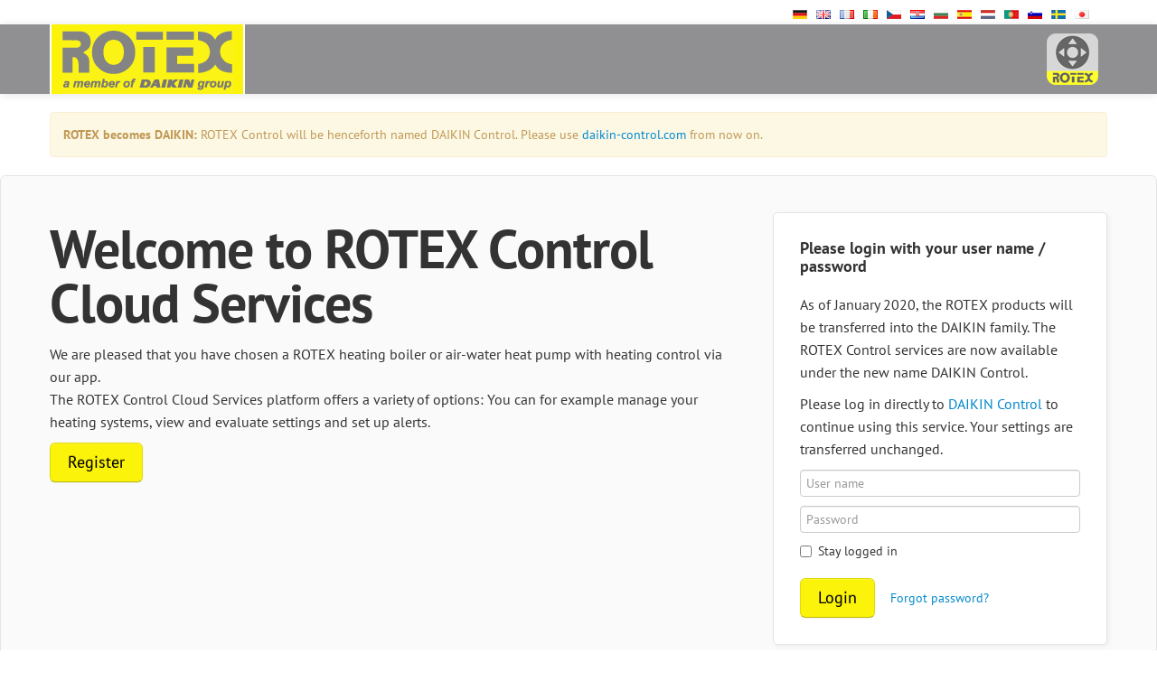

--- FILE ---
content_type: text/html; charset=UTF-8
request_url: https://www.rotex-control.com/login
body_size: 2957
content:
<!DOCTYPE html>
<!--[if IE 7 ]><html lang="en" class="no-js ie7"> <![endif]-->
<!--[if IE 8 ]><html lang="en" class="no-js ie8"> <![endif]-->
<!--[if IE 9 ]><html lang="en" class="no-js ie9"> <![endif]-->
<!--[if (gt IE 9)|!(IE)]><!--> <html lang="en" class="no-js"> <!--<![endif]-->
    <head>
        <meta http-equiv="X-UA-Compatible" content="IE=9; IE=8; IE=7; IE=EDGE" />
        <meta http-equiv="Content-Type" content="text/html; charset=utf-8" />
        <meta name="viewport" content="width=device-width, initial-scale=1.0">

        <title>ROTEX Control Cloud Services</title>

                                        <link rel="stylesheet" href="/css/d3040a5.css" />
                    

            <link rel="stylesheet" type="text/css" media="screen" href="/css/07af806.css" />
    
    
                    <link rel="shortcut icon" href="/favicon.ico" />
        
        <script src="/bundles/rotexsbpcore/js/modernizr-1.7.min.js"></script>
    </head>
    <body>
            <div id="navbar" class="navbar navbar-fixed-top">
    <div class="navbar-inner navbar-top">
        <div class="container">
                        <ul class="nav nav-language pull-right">
                                    <li>
                        <a href="/language/de"><img src="/bundles/rotexcontrolwebclient/images/flags/de.png" alt="" /></a>
                    <li>
                                    <li>
                        <a href="/language/en"><img src="/bundles/rotexcontrolwebclient/images/flags/en.png" alt="" /></a>
                    <li>
                                    <li>
                        <a href="/language/fr"><img src="/bundles/rotexcontrolwebclient/images/flags/fr.png" alt="" /></a>
                    <li>
                                    <li>
                        <a href="/language/it"><img src="/bundles/rotexcontrolwebclient/images/flags/it.png" alt="" /></a>
                    <li>
                                    <li>
                        <a href="/language/cs"><img src="/bundles/rotexcontrolwebclient/images/flags/cs.png" alt="" /></a>
                    <li>
                                    <li>
                        <a href="/language/hr"><img src="/bundles/rotexcontrolwebclient/images/flags/hr.png" alt="" /></a>
                    <li>
                                    <li>
                        <a href="/language/bg"><img src="/bundles/rotexcontrolwebclient/images/flags/bg.png" alt="" /></a>
                    <li>
                                    <li>
                        <a href="/language/es"><img src="/bundles/rotexcontrolwebclient/images/flags/es.png" alt="" /></a>
                    <li>
                                    <li>
                        <a href="/language/nl"><img src="/bundles/rotexcontrolwebclient/images/flags/nl.png" alt="" /></a>
                    <li>
                                    <li>
                        <a href="/language/pt"><img src="/bundles/rotexcontrolwebclient/images/flags/pt.png" alt="" /></a>
                    <li>
                                    <li>
                        <a href="/language/sl"><img src="/bundles/rotexcontrolwebclient/images/flags/sl.png" alt="" /></a>
                    <li>
                                    <li>
                        <a href="/language/sv"><img src="/bundles/rotexcontrolwebclient/images/flags/sv.png" alt="" /></a>
                    <li>
                                    <li>
                        <a href="/language/ja"><img src="/bundles/rotexcontrolwebclient/images/flags/ja.png" alt="" /></a>
                    <li>
                            </ul>
        </div>
    </div>
    <div class="navbar-inner navbar-bottom">
        <div class="container">
            <a class="brand" href="http://www.rotex-control.com/#Overview" title="Homepage"></a>

            
            <img class="roc-brand" src="/bundles/rotexcontrolwebclient/images/roc_logo.png" alt="" />
        </div>
    </div>
</div>

    <div class="container">
        <div class="row">
            <div class="alert alert-block alert-warning">
                <b>ROTEX becomes DAIKIN:</b>
                ROTEX Control will be henceforth named DAIKIN Control. Please use <a href="https://www.daikin-control.com">daikin-control.com</a> from now on.
            </div>
        </div>
    </div>
        <script type="text/template" id="loading-template">
<span class="loading-template"><img src="/bundles/rotexsbpcore/images/icons/ajax_loading.gif"></span></script>
            <div class="content login">
        <div class="container">
                    </div>

        <div class="hero-unit row">
            <div class="container">
                <div class="row-fluid">
                    <div class="span8 row">
                        <h1>Welcome to ROTEX Control Cloud Services</h1>
                        <p>We are pleased that you have chosen a ROTEX heating boiler or air-water heat pump with heating control via our app.<br />
The ROTEX Control Cloud Services platform offers a variety of options: You can for example manage your heating systems, view and evaluate settings and set up alerts.<br />
</p>
                        <p><a class="btn btn-primary btn-large" href="https://www.daikin-control.com/registration/" class="forgot btn btn-link">Register</a></p>
                    </div>
                    <form class="form-signin span4" action="/login_check" method="post">
                        <h4 class="form-signin-heading">Please login with your user name / password</h4>

                                                    <p>As of January 2020, the ROTEX products will be transferred into the DAIKIN family. The ROTEX Control services are now available under the new name DAIKIN Control.</p>
                            <p>Please log in directly to <a href="https://www.daikin-control.com">DAIKIN Control</a> to continue using this service. Your settings are transferred unchanged.</p>
                        
                        <input type="text" placeholder="User name" id="username" name="_username" value="" class="input-block-level">
                        <input autocomplete="off" type="password" placeholder="Password" id="password" name="_password" class="input-block-level">
                        <label class="checkbox">
                            <input type="checkbox" value="_remember_me"> Stay logged in
                        </label>
                        <input type="button" id="login-submit" class="btn btn-large btn-primary" value="Login" />
                                                    <a href="/password/reset" class="forgot btn btn-link">Forgot password?</a>
                                            </form>
                </div>
            </div>
        </div>
        <div class="container">
            <div class="row-fluid">
                <div class="span4 row">
                    <img class="img-rounded" src="/bundles/rotexcontrolwebclient/images/lp1.jpg" />
                    <h3>Heating  control via internet</h3>
                    <p>Control your ROTEX heating system with your smart phone. You can set the desired heating temperature in a convenient and easy way. Time programs and operating modes can be modified via the smart phone app as well. As additional information, the app displays the ambient temperature and current weather with a forecast for the next three days.</p>
                </div>
                <div class="span4">
                    <img class="img-rounded" src="/bundles/rotexcontrolwebclient/images/lp2.jpg" />
                    <h3>Technical Requirements</h3>
                    <ul>- ROTEX heating system with ROTEX RoCon control unit (from March 2013)
  - ROTEX RoCon G1 as a gateway connected to the ROTEX RoCon control and the Internet
  - IOS version 5.0 or later version
  - Existing network router with a free ethernet (RJ45) connector
</ul>
                </div>
                <div class="span4">
                    <img class="img-rounded" src="/bundles/rotexcontrolwebclient/images/lp4.jpg" />
                                        <h3>January 2020: ROTEX becomes DAIKIN</h3>
                                        <p>As of January 2020 the DAIKIN group will present itself as ONE powerful heating brand. As a result, the ROTEX products will have a new brand name: DAIKIN.</p>
                </div>
            </div>
            <footer class="footer">
                <div class="pull-left">
                    <span>ROTEX Heating Systems GmbH, a member of DAIKIN group</span>
                </div>
                <div class="pull-right">
                    <a class="btn btn-link" href="/content/data-privacy-statement"> Data privacy statement</a>
                    <a class="btn btn-link" href="/imprint"> Imprint</a>
                </div>
            </footer>
        </div>
    </div>

                    <script src="/js/e2eca2f.js"></script>
        
                        <script type="text/javascript">
                document.documentElement.className = "js";

                Core.ns('App');

                window.parameters = {"sbp":{"collection":{"limit":20}},"defaultChart":{"device":"HC1","displayName":"cAUSSENTEMP","hash":"93137f07"},"highlightedParameterNames":["cAUSSENTEMP"],"exportLimit":10000,"restApi":{"url":"https:\/\/api.rotex-control.com\/"},"design":"rotex"};
                window.design = "rotex";

                            </script>

            <script type="text/javascript" src="/bundles/bazingajstranslation/js/translator.min.js"></script>
            <script type="text/javascript" src="/translations"></script>
            <script type="text/javascript" src="/translations?domain_name=daikin"></script>
            <script type="text/javascript" src="/bundles/fosjsrouting/js/router.js"></script>
            <script type="text/javascript" src="/js/routing?callback=fos.Router.setData"></script>
            <script src="/bundles/rotexsbpcore/js/init.js"></script>
        

            <script src="/js/4270b58.js"></script>
    
    <script type="text/javascript">
        var restApi = new RestApi(window.parameters.restApi);
        $('#login-submit').click(function() {
            var myNav = navigator.userAgent.toLowerCase();
            var ieVersion = (myNav.indexOf('msie') != -1) ? parseInt(myNav.split('msie')[1]) : false;

            if(!ieVersion || ieVersion > 9) {
                restApi.login(
                    $('.form-signin input[name="_username"]').val(),
                    $('.form-signin input[name="_password"]').val(),
                    this,
                    function(jqXHR, response) {
                        $('.form-signin').submit();
                    }
                )
            }
            else {
                $('.form-signin').submit();
            }
        });

        $('#password, #username').keypress(function(e) {
            if(e.which == 13) {
                $('#login-submit').click();
            }
        });
    </script>

        <script type="text/javascript">
            $('body').on('touchstart.dropdown', '.dropdown-menu', function (e) { e.stopPropagation(); });
        </script>
    </body>
</html>


--- FILE ---
content_type: text/css
request_url: https://www.rotex-control.com/css/07af806.css
body_size: 3057
content:
.bootstro-next-btn{float:right}.bootstro-prev-btn{float:left}.bootstro-backdrop{opacity:.5;background-color:#000;bottom:0;left:0;position:fixed;right:0;top:0;z-index:1;filter:alpha(opacity = 50)}.bootstro-highlight{z-index:9999;position:relative;border:1px solid white;background-color:white}.bootstro-finish-btn-wrapper{padding-top:10px;text-align:center;clear:both}.bootstro-nav-wrapper{margin-top:10px}.bootstro-nav-wrapper button,.bootstro-finish-btn-wrapper button{font-size:12px!important;padding:3px 5px 3px 5px!important;font-weight:bold}

.navbar .navbar-inner .brand {
    background: url("/bundles/rotexcontrolwebclient/images/logo.png") no-repeat center 7px #FBF309;
    padding: 0 10px;
}
.navbar,
.container {
    min-width: 940px;
}

@media (max-width: 767px) {
    body {
        padding-left: 0;
        padding-right: 0;
    }
    .navbar {
        margin-left: 0;
        margin-right: 0;
    }
    .input-append input.span12,
    .row-fluid .span12 {
      width: 100%;
      *width: 99.94680851063829%;
    }
    .input-append input.span11,
    .row-fluid .span11 {
      width: 91.48936170212765%;
      *width: 91.43617021276594%;
    }
    .input-append input.span10,
    .row-fluid .span10 {
      width: 82.97872340425532%;
      *width: 82.92553191489361%;
    }
    .input-append input.span9,
    .row-fluid .span9 {
      width: 74.46808510638297%;
      *width: 74.41489361702126%;
    }
    .input-append input.span8,
    .row-fluid .span8 {
      width: 65.95744680851064%;
      *width: 65.90425531914893%;
    }
    .input-append input.span7,
    .row-fluid .span7 {
      width: 57.44680851063829%;
      *width: 57.39361702127659%;
    }
    .input-append input.span6,
    .row-fluid .span6 {
      width: 48.93617021276595%;
      *width: 48.88297872340425%;
    }
    .input-append input.span5,
    .row-fluid .span5 {
      width: 40.42553191489362%;
      *width: 40.37234042553192%;
    }
    .input-append input.span4,
    .row-fluid .span4 {
      width: 31.914893617021278%;
      *width: 31.861702127659576%;
    }
    .input-append input.span3,
    .row-fluid .span3 {
      width: 23.404255319148934%;
      *width: 23.351063829787233%;
    }
    .input-append input.span2,
    .row-fluid .span2 {
      width: 14.893617021276595%;
      *width: 14.840425531914894%;
    }
    .input-append input.span1,
    .row-fluid .span1 {
      width: 6.382978723404255%;
      *width: 6.329787234042553%;
    }
    [class*="span"],
    .uneditable-input[class*="span"],
    .row-fluid [class*="span"] {
        display: block;
        float: left;
        margin-left: 2.127659574468085%;
    }
    .form-horizontal .control-group > label {
        float: left;
        padding-top: 5px;
        text-align: right;
    }
}

.btn-info, .btn-primary {
    background-color: #FBF309;
    background-image: none;
    background-repeat: repeat-x;
    color: #000000;
    text-shadow: 0 -1px 0 rgba(0, 0, 0, 0.25);
}

.btn-info:hover, .btn-info:focus, .btn-info:active, .btn-info, .btn-info, .btn-info[disabled],
.btn-primary:hover, .btn-primary:focus, .btn-primary:active, .btn-primary.active, .btn-primary.disabled, .btn-primary[disabled] {
    background-color: #EBE409;
    color: #000000;
}

.container .login .content {
    box-shadow: none;
}

.navbar .navbar-top .nav li.dropdown > .dropdown-toggle .caret {
    border-bottom-color: #777777;
    border-top-color: #777777;
}

.navbar .navbar-top .nav-language  {
    margin-right: 15px;
}

.navbar .navbar-top .nav-language  > li > a {
    padding: 4px 5px 3px;
}

.navbar-intro {
    position: inherit;
    margin: -124px 0 20px 0;
}

.navbar-intro .nav li.dropdown > .dropdown-toggle .caret {
    border-bottom-color: #000000;
    border-top-color: #000000;
}

.navbar-intro .navbar-bottom .nav > li > a {
    color: #000000;
}

.navbar-intro .navbar-bottom ul.nav > li {
    border-right: 2px solid #000000;
}

.navbar .roc-brand {
    float: right;
    margin: 10px;
}

.navbar .navbar-bottom ul.nav > li.first {
    margin-left: 0;
}

.navbar-bottom ul.nav > li:last-child {
    border-right: none;
}

.popover {
    max-width: 600px;
    width: auto;
}

#input-plainPassword + .popover, #input-passwordRepeat + .popover {
    max-width: 276px;
}

.label-success {
    background-color: #FBF309;
    color: #000000;
}

.bootstro-next-btn, .bootstro-prev-btn {
    float: right;
    margin-right: 10px;
}

.bootstro-finish-btn-wrapper {
    clear: none;
    padding-top: 0;
    text-align: inherit;
}

#webclient-language-select {
    width: 100%;
}

#webclient-connected-device-table,
#webclient-alert-widget-list-table {
    margin-bottom: 0;
}

#webclient-connected-device-table,
#webclient-alert-widget-list-table,
#webclient-installation-list-table {
    background-color: #FFF;
}

#webclient-alert-widget-list-table tbody tr td:first-child {
    width: 135px;
}

#webclient-alert-widget-list-table tbody tr td:last-child {
    width: 35px;
}

table thead {
    background-color: #363636;
    color: #FFFFFF;
}

#webclient-alert-widget-list-table tbody tr td,
#webclient-installation-list-table tbody tr td {
    background-color: transparent;
}

#webclient-installation-list-table tbody tr {
    background-color: transparent;
    cursor: pointer;
}

#support-installation-list tbody tr.active td,
#webclient-parameter-list-body tr.active td,
#webclient-installation-list-table tbody tr.active td {
    background-color: #FBF309;
    background-image: none;
    color: #000000;
    cursor: default;
}

#support-installation-list tbody tr a {
    cursor: pointer;
}

#support-installation-list tbody tr.active a {
    color: #000000;
}


#support-installation-list tbody tr.active a:hover {
    color: #000000;
    text-decoration: none;
}

#webclient-support-filter-body {
    height: 75px;
    margin-bottom: 10px;
}

#webclient-support-filter-btn {
    outline: medium none;
}

#webclient-support-restriction-info {
    display: none;
    margin-bottom: 10px;
}

#webclient-firmwareversion-reload,
#webclient-installation-detail .control-group,
#webclient-installation-edit-form .control-group {
    margin-bottom: 10px;
}

#webclient-installation-detail .control-label,
#webclient-installation-edit-form .control-label {
    width: 80px;
}

#webclient-installation-detail .controls,
#webclient-installation-edit-form .controls {
    margin-left: 100px;
}

#webclient-installation-detail-summary-div .controls {
    padding: 5px 0;
}

#webclient-installation-detail .information-text,
#webclient-installation-edit-form .information-text {
    padding: 5px 0;
}

#webclient-account-edit-form .error,
#webclient-installation-detail-form .error {
    border-color: #B94A48;
    box-shadow: 0 1px 1px rgba(0, 0, 0, 0.075) inset;
    color: #B94A48;
}

#webclient-installation-detail-div form {
    margin-bottom: 0px;
}

#webclient-connected-device-list-body .connected-device-popover,
#webclient-installation-detail-div .control-group label {
    cursor: default;
}

#webclient-installation-add-body {
    margin-bottom: 15px;
}

#google-maps-body {
    width: 100%;
    height: 180px;
    border: 2px solid #DDDDDD;
    border-radius: 4px;
}

#google-maps-error {
    margin: -184px 0 0;
    padding: 1px;
    position: relative;
    width: 100%;
}

#google-maps-error .inner {
    padding: 3px 7px;
}

#webclient-chart-list-controls {
    margin-bottom: 20px;
}

#webclient-chart-list-body h4 {
    margin: 7px 0;
}

#webclient-chart-body {
    height: 300px;
}

#webclient-chart-body.webclient-chart-body-small {
    height: 30px;
}

#webclient-chart-body .loading-template {
    display: block;
    margin-top: 125px;
}

#webclient-chart-legend-body .loading-template {
    display: block;
    margin-top: 25px;
}

.well-white {
    background-color: #FFF;
}

#webclient-alert-edit-parameter-list-body div.constraint-prepend {
    float: left;
    padding: 5px 7px 5px 0;
    text-align: right;
    min-width: 35px;
}

#webclient-alert-edit-parameter-list-body .chzn-container {
    top: 3px;
}

#webclient-alert-edit-contact-list-body {
    min-height: 40px;
}

#webclient-main #alert-body,
#webclient-main #connected-devices-body {
    min-height: 247px;
}

#webclient-main #connected-devices-body .store-badge {
    display: block;
    margin-top: 10px;
    margin-right: 10px;
    float: left;
}

#webclient-main #connected-devices-body .store-badge img {
    height:40px;
}

.icon-mobile-device {
    background-image: url("/bundles/rotexcontrolwebclient/images/mobile_device.png");
    background-position: 0 0;
}

.webclient-alert-edit,
.webclient-alert-delete,
.webclient-snapshot-recover,
#webclient-delete-installation,
#webclient-export-parameters,
#webclient-connected-device-lock,
#webclient-connected-device-delete,
#webclient-edit-installations,
#webclient-lock-user,
#webclient-delete-user,
#webclient-firmwareversion-release {
    cursor: pointer;
}

#webclient-alert-edit-operator {
    width: 50px;
}

.webclient-alert-parameter-delete-btn {
    padding: 4px;
}

.form-signin {
    background-color: #FFFFFF;
    border: 1px solid #E5E5E5;
    border-radius: 5px 5px 5px 5px;
    box-shadow: 2px 2px 5px rgba(0, 0, 0, 0.05);
    margin: 0 auto 20px;
    padding: 19px 29px 29px;
}

.form-signin .form-signin-heading,
.form-signin .checkbox {
    margin-bottom: 20px;
}

.content .hero-unit {
    background: #FAFAFA;
    border: 1px solid #E5E5E5;
    font-size: 16px;
    line-height: 25px;
    padding: 40px;
}

.content .hero-unit h1 {
    margin-bottom: 15px;
}

#webclient-installation-list-body tr td.status {
    text-align: center;
}

#webclient-alert-list-table thead th {
    min-width: 45px;
}
#webclient-user-list-table thead th:last-child {
    min-width: 90px;
}

#webclient-installation-list-body tr td .badge {
    padding: 2px 3px;
}

#webclient-installation-detail-control .btn {
    margin-bottom: 0;
    margin-left: 5px;
}

#webclient-installation-detail-map {
    height: 180px;
}

#bootstro-overlay {
    display: none;
    width: 100%;
    left: 0;
    top: 0;
    position: absolute;
    z-index: 10000;
    height: 150px;
    background-color: #ffffff;
    opacity: 0.01;
}

.popover {
     z-index: 10001;
 }

#parameter-toggle-refresh {
    outline: none;
}

#parameter-toggle-refresh.btn:focus {
    background-position: 0;
}

#webclient-installation-detail-body {
    min-height: 372px;
}

table [class^="icon-"] {
    margin-top: 3px;
}

.icon-recover {
    background-image: url("/bundles/rotexcontrolwebclient/images/icon_recover.png");
    background-position: 0 0;
    background-size: 14px;
}

.modal.support-view-installations {
    left: 10%;
    margin: 0 auto;
    position: fixed;
    width: 80%;
}

.modal-body {
  max-height: 750px
}

.table-bordered thead:first-child tr:first-child > th:first-child {
    border-radius: 0;
}

div.jGrowl.top-right {
    top: 100px;
    padding: 10px 10px 0 0;
}

.support-checkbox {
    margin-top: 10px;
}

.support-checkbox label {
    font-weight: inherit;
    padding: 7px 0;
}

#has-installation {
    float: left;
    margin: 10px 5px 0 0;
}

.webclient-alert-edit-input-contactInfo-label {
    float: left;
    margin: 5px 20px 5px 0;
}

[class^="treegrid-expander icon-"] {
    background-image: url('/bundles/rotexsbpcore/images/icons/glyphicons-halflings.png');
}

.webclient-portlet-actions {
    float: right;
    padding: 10px;
}

.webclient-portlet-actions a {
    cursor: pointer;
    font-size: 14px;
    font-weight: bold;
    margin-left: 10px;
}

.webclient-portlet-actions a .icon-download,
.webclient-portlet-actions a .icon-refresh{
    margin-top: 3px;
}

.webclient-portlet-actions a input {
    margin-top: -3px;
}

.alert-can {
  background-color: #B0E2FF;
  border-color: #A4D3EE;
  color: #104E8B;
}

.alert-can h4 {
  color: #104E8B;
}

.checkbox label {
  min-height: 20px;
  padding-left: 20px;
  margin-bottom: 0;
  font-weight: normal;
  cursor: pointer;
}

.radio input[type="radio"],
.radio-inline input[type="radio"],
.checkbox input[type="checkbox"],
.checkbox-inline input[type="checkbox"] {
  position: absolute;
  margin-top: 4px \9;
  margin-left: -20px;
}

.radio + .radio,
.checkbox + .checkbox {
  margin-top: -5px;
}

.radio-inline,
.checkbox-inline {
  position: relative;
  display: inline-block;
  padding-left: 20px;
  padding-right: 20px;
  margin-bottom: 0;
  font-weight: normal;
  vertical-align: middle;
  cursor: pointer;
}

.tooltip {
    margin-top: 10px;
}

.horizontal-input-label {
    line-height: 30px;
}


--- FILE ---
content_type: application/javascript
request_url: https://www.rotex-control.com/bundles/rotexsbpcore/js/init.js
body_size: 297
content:
$(function () {
	// jQuery Tipsy
	$('[rel=tooltip]').tooltip();

    // Check all checkboxes
	$('.check-all').click(
		function(){
			$(this).parents('form').find('input:checkbox').attr('checked', $(this).is(':checked'));
		}
	)

    // IE7 doesn't support :disabled
	$('.ie7').find(':disabled').addClass('disabled');

    // toggle-button
    $('.toggle-btn').click(function(){
        $(this).parent().find(".toggle-content").slideToggle('normal');
        return false;
    });
});

--- FILE ---
content_type: application/javascript
request_url: https://www.rotex-control.com/translations
body_size: 10870
content:
(function (Translator) {
    Translator.fallback      = 'en';
    Translator.defaultDomain = 'messages';
    // en
    Translator.add("webclient.parameter.cAUSSENTEMP", "ambient temperatur", "messages", "en");
    Translator.add("webclient.parameter.cAUSSENTEMP_WAERMEPUMPE", "Outdoortemperature Heatpump", "messages", "en");
    Translator.add("webclient.parameter.cDEFROST_AKTIV", "Defrost active", "messages", "en");
    Translator.add("webclient.parameter.cEINMAL_WW_AKTIV", "1x Hot Water", "messages", "en");
    Translator.add("webclient.parameter.cEINMAL_WW_AKTIV.", "Off", "messages", "en");
    Translator.add("webclient.parameter.cEINMAL_WW_AKTIV.1", "On", "messages", "en");
    Translator.add("webclient.parameter.cEINSTELL_SPEICHERSOLLTEMP", "DHW setpoint", "messages", "en");
    Translator.add("webclient.parameter.cEINSTELL_SPEICHERSOLLTEMP2", "DHW setpoint 2", "messages", "en");
    Translator.add("webclient.parameter.cEINSTELL_SPEICHERSOLLTEMP3", "DHW setpoint 3", "messages", "en");
    Translator.add("webclient.parameter.cFEHLER_AKTUELL", "Current error", "messages", "en");
    Translator.add("webclient.parameter.cFEHLER_DATUM", "Error date", "messages", "en");
    Translator.add("webclient.parameter.cFEHLER_INDEX", "Error index", "messages", "en");
    Translator.add("webclient.parameter.cFEHLER_JAHR", "Error year", "messages", "en");
    Translator.add("webclient.parameter.cFEHLER_NUMMER", "Error number", "messages", "en");
    Translator.add("webclient.parameter.cFEHLER_SPEICHERTIEFE", "Error storage depth", "messages", "en");
    Translator.add("webclient.parameter.cFEHLER_UHRZEIT", "Error time", "messages", "en");
    Translator.add("webclient.parameter.cGERAETE_KENNUNG", "Type of heat generator", "messages", "en");
    Translator.add("webclient.parameter.cGERAETE_KENNUNG.0", "HPSU", "messages", "en");
    Translator.add("webclient.parameter.cGERAETE_KENNUNG.1", "A1 GB", "messages", "en");
    Translator.add("webclient.parameter.cGERAETE_KENNUNG.2", "A1 BO", "messages", "en");
    Translator.add("webclient.parameter.cGERAETE_KENNUNG.4", "GCU 3xx", "messages", "en");
    Translator.add("webclient.parameter.cGERAETE_KENNUNG.8", "GCU 5xx", "messages", "en");
    Translator.add("webclient.parameter.cHEIZGRENZE_TAG", "Heating limit (day)", "messages", "en");
    Translator.add("webclient.parameter.cHEIZPROG_1", "Heating program 1", "messages", "en");
    Translator.add("webclient.parameter.cHEIZPROG_1_DI", "Heating program 1 tuesday time program 1", "messages", "en");
    Translator.add("webclient.parameter.cHEIZPROG_1_DI_SCHALT_2", "Heating program 1 tuesday time program 2", "messages", "en");
    Translator.add("webclient.parameter.cHEIZPROG_1_DI_SCHALT_3", "Heating program 1 tuesday time program 3", "messages", "en");
    Translator.add("webclient.parameter.cHEIZPROG_1_DO", "Heating program 1 thursday time program 1", "messages", "en");
    Translator.add("webclient.parameter.cHEIZPROG_1_DO_SCHALT_2", "Heating program 1 thursday time program 2", "messages", "en");
    Translator.add("webclient.parameter.cHEIZPROG_1_DO_SCHALT_3", "Heating program 1 thursday time program 3", "messages", "en");
    Translator.add("webclient.parameter.cHEIZPROG_1_FR", "Heating program 1 friday time program 1", "messages", "en");
    Translator.add("webclient.parameter.cHEIZPROG_1_FR_SCHALT_2", "Heating program 1 friday time program 2", "messages", "en");
    Translator.add("webclient.parameter.cHEIZPROG_1_FR_SCHALT_3", "Heating program 1 friday time program 3", "messages", "en");
    Translator.add("webclient.parameter.cHEIZPROG_1_MI", "Heating program 1 wednesday time program 1", "messages", "en");
    Translator.add("webclient.parameter.cHEIZPROG_1_MI_SCHALT_2", "Heating program 1 wednesday time program 2", "messages", "en");
    Translator.add("webclient.parameter.cHEIZPROG_1_MI_SCHALT_3", "Heating program 1 wednesday time program 3", "messages", "en");
    Translator.add("webclient.parameter.cHEIZPROG_1_MO", "Heating program 1 monday time program 1", "messages", "en");
    Translator.add("webclient.parameter.cHEIZPROG_1_MO_DO", "Heating program 1 monday to thursday time program 1", "messages", "en");
    Translator.add("webclient.parameter.cHEIZPROG_1_MO_DO_SCHALT_2", "Heating program 1 monday to thursday time program 2", "messages", "en");
    Translator.add("webclient.parameter.cHEIZPROG_1_MO_DO_SCHALT_3", "Heating program 1 monday to thursday time program 3", "messages", "en");
    Translator.add("webclient.parameter.cHEIZPROG_1_MO_FR", "Heating program 1 monday to friday time program 1", "messages", "en");
    Translator.add("webclient.parameter.cHEIZPROG_1_MO_FR_SCHALT_2", "Heating program 1 monday to friday time program 2", "messages", "en");
    Translator.add("webclient.parameter.cHEIZPROG_1_MO_FR_SCHALT_3", "Heating program 1 monday to friday time program 3", "messages", "en");
    Translator.add("webclient.parameter.cHEIZPROG_1_MO_SCHALT_2", "Heating program 1 monday time program 2", "messages", "en");
    Translator.add("webclient.parameter.cHEIZPROG_1_MO_SCHALT_3", "Heating program 1 monday time program 3", "messages", "en");
    Translator.add("webclient.parameter.cHEIZPROG_1_MO_SO", "Heating program 1 monday to sunday time program 1", "messages", "en");
    Translator.add("webclient.parameter.cHEIZPROG_1_MO_SO_SCHALT_2", "Heating program 1 monday to sunday time program 2", "messages", "en");
    Translator.add("webclient.parameter.cHEIZPROG_1_MO_SO_SCHALT_3", "Heating program 1 monday to sunday time program 3", "messages", "en");
    Translator.add("webclient.parameter.cHEIZPROG_1_SA", "Heating program 1 saturday time program 1", "messages", "en");
    Translator.add("webclient.parameter.cHEIZPROG_1_SA_SCHALT_2", "Heating program 1 saturday time program 2", "messages", "en");
    Translator.add("webclient.parameter.cHEIZPROG_1_SA_SCHALT_3", "Heating program 1 saturday time program 3", "messages", "en");
    Translator.add("webclient.parameter.cHEIZPROG_1_SA_SO", "Heating program 1 saturday to sunday time program 1", "messages", "en");
    Translator.add("webclient.parameter.cHEIZPROG_1_SA_SO_SCHALT_2", "Heating program 1 saturday to sunday time program 2", "messages", "en");
    Translator.add("webclient.parameter.cHEIZPROG_1_SA_SO_SCHALT_3", "Heating program 1 saturday to sunday time program 3", "messages", "en");
    Translator.add("webclient.parameter.cHEIZPROG_1_SO", "Heating program 1 sunday time program 1", "messages", "en");
    Translator.add("webclient.parameter.cHEIZPROG_1_SO_SCHALT_2", "Heating program 1 sunday time program 2", "messages", "en");
    Translator.add("webclient.parameter.cHEIZPROG_1_SO_SCHALT_3", "Heating program 1 sunday time program 3", "messages", "en");
    Translator.add("webclient.parameter.cHEIZPROG_2", "Heating program 2", "messages", "en");
    Translator.add("webclient.parameter.cHEIZPROG_2_DI", "Heating program 2 tuesday time program 1", "messages", "en");
    Translator.add("webclient.parameter.cHEIZPROG_2_DI_SCHALT_2", "Heating program 2 tuesday time program 2", "messages", "en");
    Translator.add("webclient.parameter.cHEIZPROG_2_DI_SCHALT_3", "Heating program 2 tuesday time program 3", "messages", "en");
    Translator.add("webclient.parameter.cHEIZPROG_2_DO", "Heating program 2 thursday time program 1", "messages", "en");
    Translator.add("webclient.parameter.cHEIZPROG_2_DO_SCHALT_2", "Heating program 2 thursday time program 2", "messages", "en");
    Translator.add("webclient.parameter.cHEIZPROG_2_DO_SCHALT_3", "Heating program 2 thursday time program 3", "messages", "en");
    Translator.add("webclient.parameter.cHEIZPROG_2_FR", "Heating program 2 friday time program 1", "messages", "en");
    Translator.add("webclient.parameter.cHEIZPROG_2_FR_SCHALT_2", "Heating program 2 friday time program 2", "messages", "en");
    Translator.add("webclient.parameter.cHEIZPROG_2_FR_SCHALT_3", "Heating program 2 friday time program 3", "messages", "en");
    Translator.add("webclient.parameter.cHEIZPROG_2_MI", "Heating program 2 wednesday time program 1", "messages", "en");
    Translator.add("webclient.parameter.cHEIZPROG_2_MI_SCHALT_2", "Heating program 2 wednesday time program 2", "messages", "en");
    Translator.add("webclient.parameter.cHEIZPROG_2_MI_SCHALT_3", "Heating program 2 wednesday time program 3", "messages", "en");
    Translator.add("webclient.parameter.cHEIZPROG_2_MO", "Heating program 2 monday time program 1", "messages", "en");
    Translator.add("webclient.parameter.cHEIZPROG_2_MO_DO", "Heating program 2 monday to thursday time program 1", "messages", "en");
    Translator.add("webclient.parameter.cHEIZPROG_2_MO_DO_SCHALT_2", "Heating program 2 monday to thursday time program 2", "messages", "en");
    Translator.add("webclient.parameter.cHEIZPROG_2_MO_DO_SCHALT_3", "Heating program 2 monday to thursday time program 3", "messages", "en");
    Translator.add("webclient.parameter.cHEIZPROG_2_MO_FR", "Heating program 2 monday to friday time program 1", "messages", "en");
    Translator.add("webclient.parameter.cHEIZPROG_2_MO_FR_SCHALT_2", "Heating program 2 monday to friday time program 2", "messages", "en");
    Translator.add("webclient.parameter.cHEIZPROG_2_MO_FR_SCHALT_3", "Heating program 2 monday to friday time program 3", "messages", "en");
    Translator.add("webclient.parameter.cHEIZPROG_2_MO_SCHALT_2", "Heating program 2 monday time program 2", "messages", "en");
    Translator.add("webclient.parameter.cHEIZPROG_2_MO_SCHALT_3", "Heating program 2 monday time program 3", "messages", "en");
    Translator.add("webclient.parameter.cHEIZPROG_2_MO_SO", "Heating program 2 monday to sunday time program 1", "messages", "en");
    Translator.add("webclient.parameter.cHEIZPROG_2_MO_SO_SCHALT_2", "Heating program 2 monday to sunday time program 2", "messages", "en");
    Translator.add("webclient.parameter.cHEIZPROG_2_MO_SO_SCHALT_3", "Heating program 2 monday to sunday time program 3", "messages", "en");
    Translator.add("webclient.parameter.cHEIZPROG_2_SA", "Heating program 2 saturday time program 1", "messages", "en");
    Translator.add("webclient.parameter.cHEIZPROG_2_SA_SCHALT_2", "Heating program 2 saturday time program 2", "messages", "en");
    Translator.add("webclient.parameter.cHEIZPROG_2_SA_SCHALT_3", "Heating program 2 saturday time program 3", "messages", "en");
    Translator.add("webclient.parameter.cHEIZPROG_2_SA_SO", "Heating program 2 saturday to sunday time program 1", "messages", "en");
    Translator.add("webclient.parameter.cHEIZPROG_2_SA_SO_SCHALT_2", "Heating program 2 saturday to sunday time program 2", "messages", "en");
    Translator.add("webclient.parameter.cHEIZPROG_2_SA_SO_SCHALT_3", "Heating program 2 saturday to sunday time program 3", "messages", "en");
    Translator.add("webclient.parameter.cHEIZPROG_2_SO", "Heating program 2 sunday time program 1", "messages", "en");
    Translator.add("webclient.parameter.cHEIZPROG_2_SO_SCHALT_2", "Heating program 2 sunday time program 2", "messages", "en");
    Translator.add("webclient.parameter.cHEIZPROG_2_SO_SCHALT_3", "Heating program 2 sunday time program 3", "messages", "en");
    Translator.add("webclient.parameter.cHYST_TDHW", "Hysteresis dhw temperature", "messages", "en");
    Translator.add("webclient.parameter.cJAHR", "Year", "messages", "en");
    Translator.add("webclient.parameter.cKESSELISTTEMP", "Boiler flow temperature", "messages", "en");
    Translator.add("webclient.parameter.cKESSELISTTEMP.-40", "Sensor not connected", "messages", "en");
    Translator.add("webclient.parameter.cKESSELSOLLTEMP", "Boiler set temperature", "messages", "en");
    Translator.add("webclient.parameter.cKOMPRESSORLAUFZEIT", "Compressor uptime", "messages", "en");
    Translator.add("webclient.parameter.cMINUTE", "Minute", "messages", "en");
    Translator.add("webclient.parameter.cMISCHERSTELLUNG_1_3UV1", "Mixer position 1 3UV1", "messages", "en");
    Translator.add("webclient.parameter.cMISCHERSTELLUNG_2_3UVB", "Mixer position 2 3UVB", "messages", "en");
    Translator.add("webclient.parameter.cMODUS_PARTY_DAUER", "Party duration", "messages", "en");
    Translator.add("webclient.parameter.cMODUS_URLAUB_ANFANG_JAHR", "Holiday start year", "messages", "en");
    Translator.add("webclient.parameter.cMODUS_URLAUB_ANFANG_MONAT", "Holiday start month", "messages", "en");
    Translator.add("webclient.parameter.cMODUS_URLAUB_ANFANG_TAG", "Holiday start day", "messages", "en");
    Translator.add("webclient.parameter.cMODUS_URLAUB_ENDE_JAHR", "Holiday end year", "messages", "en");
    Translator.add("webclient.parameter.cMODUS_URLAUB_ENDE_MONAT", "Holiday end month", "messages", "en");
    Translator.add("webclient.parameter.cMODUS_URLAUB_ENDE_TAG", "Holiday end day", "messages", "en");
    Translator.add("webclient.parameter.cMONAT", "Month", "messages", "en");
    Translator.add("webclient.parameter.cPROGRAMMSCHALTER", "mode", "messages", "en");
    Translator.add("webclient.parameter.cPROGRAMMSCHALTER.1", "Standby", "messages", "en");
    Translator.add("webclient.parameter.cPROGRAMMSCHALTER.11", "Automatic 1", "messages", "en");
    Translator.add("webclient.parameter.cPROGRAMMSCHALTER.12", "Automatic 2", "messages", "en");
    Translator.add("webclient.parameter.cPROGRAMMSCHALTER.17", "Cooling", "messages", "en");
    Translator.add("webclient.parameter.cPROGRAMMSCHALTER.201", "Party", "messages", "en");
    Translator.add("webclient.parameter.cPROGRAMMSCHALTER.202", "Holiday", "messages", "en");
    Translator.add("webclient.parameter.cPROGRAMMSCHALTER.3", "Heating", "messages", "en");
    Translator.add("webclient.parameter.cPROGRAMMSCHALTER.4", "Reduced", "messages", "en");
    Translator.add("webclient.parameter.cPROGRAMMSCHALTER.5", "Summer", "messages", "en");
    Translator.add("webclient.parameter.cPROGRAMMSCHALTER.6", "Cooling", "messages", "en");
    Translator.add("webclient.parameter.cPUMPENLAUFZEIT", "Pump uptime", "messages", "en");
    Translator.add("webclient.parameter.cPWM_SIGNAL", "PWM signal", "messages", "en");
    Translator.add("webclient.parameter.cRAUMISTTEMP", "Room temperature", "messages", "en");
    Translator.add("webclient.parameter.cRAUMISTTEMP.-40", "Sensor not connected", "messages", "en");
    Translator.add("webclient.parameter.cRAUMSOLLTEMP_ABWESEND", "Room setpoint in absence", "messages", "en");
    Translator.add("webclient.parameter.cRAUMSOLLTEMP_I", "Room setpoint 1", "messages", "en");
    Translator.add("webclient.parameter.cRAUMSOLLTEMP_II", "Room setpoint 2", "messages", "en");
    Translator.add("webclient.parameter.cRAUMSOLLTEMP_III", "Room setpoint 3", "messages", "en");
    Translator.add("webclient.parameter.cRAUMSOLLTEMP_NACHT", "Eco setpoint", "messages", "en");
    Translator.add("webclient.parameter.cRUECKLAUFTEMP", "Return temperature", "messages", "en");
    Translator.add("webclient.parameter.cSOFTWARE_NUMMER", "software #", "messages", "en");
    Translator.add("webclient.parameter.cSOFTWARE_VERSION", "software index", "messages", "en");
    Translator.add("webclient.parameter.cSPEICHERISTTEMP", "DHW temperature", "messages", "en");
    Translator.add("webclient.parameter.cSTUNDE", "Hour", "messages", "en");
    Translator.add("webclient.parameter.cT_TVBH", "TVBH2", "messages", "en");
    Translator.add("webclient.parameter.cT_TVBH1", "TVBH1", "messages", "en");
    Translator.add("webclient.parameter.cT_TVBH8", "cT_TVBH8", "messages", "en");
    Translator.add("webclient.parameter.cT_TVBHMIX", "TVBH", "messages", "en");
    Translator.add("webclient.parameter.cTAG", "Day", "messages", "en");
    Translator.add("webclient.parameter.cV_MIN", "Volume flow (min)", "messages", "en");
    Translator.add("webclient.parameter.cVERSTELLTE_RAUMSOLLTEMP", "Room setpoint", "messages", "en");
    Translator.add("webclient.parameter.cVERSTELLTE_SPEICHERSOLLTEMP", "Modified DHW setpoint", "messages", "en");
    Translator.add("webclient.parameter.cVMIN_A1", "Volume flow", "messages", "en");
    Translator.add("webclient.parameter.cVMIN_GCU", "Volume flow", "messages", "en");
    Translator.add("webclient.parameter.cVMIN_WP", "Volume flow", "messages", "en");
    Translator.add("webclient.parameter.cVOLUMENSTROM", "Volume flow rate", "messages", "en");
    Translator.add("webclient.parameter.cVORLAUF_TAG", "Set flow temperature (day)", "messages", "en");
    Translator.add("webclient.parameter.cVORLAUFISTTEMP", "Current flow temperature", "messages", "en");
    Translator.add("webclient.parameter.cW_WASSERPROG_1", "DHW program 1", "messages", "en");
    Translator.add("webclient.parameter.cW_WASSERPROG_1_DI", "DHW program 1 tuesday time program 1", "messages", "en");
    Translator.add("webclient.parameter.cW_WASSERPROG_1_DI_SCHALT_2", "DHW program 1 tuesday time program 2", "messages", "en");
    Translator.add("webclient.parameter.cW_WASSERPROG_1_DI_SCHALT_3", "DHW program 1 tuesday time program 3", "messages", "en");
    Translator.add("webclient.parameter.cW_WASSERPROG_1_DO", "DHW program 1 thursday time program 1", "messages", "en");
    Translator.add("webclient.parameter.cW_WASSERPROG_1_DO_SCHALT_2", "DHW program 1 thursday time program 2", "messages", "en");
    Translator.add("webclient.parameter.cW_WASSERPROG_1_DO_SCHALT_3", "DHW program 1 thursday time program 3", "messages", "en");
    Translator.add("webclient.parameter.cW_WASSERPROG_1_FR", "DHW program 1 friday time program 1", "messages", "en");
    Translator.add("webclient.parameter.cW_WASSERPROG_1_FR_SCHALT_2", "DHW program 1 friday time program 2", "messages", "en");
    Translator.add("webclient.parameter.cW_WASSERPROG_1_FR_SCHALT_3", "DHW program 1 friday time program 3", "messages", "en");
    Translator.add("webclient.parameter.cW_WASSERPROG_1_MI", "DHW program 1 wednesday time program 1", "messages", "en");
    Translator.add("webclient.parameter.cW_WASSERPROG_1_MI_SCHALT_2", "DHW program 1 wednesday time program 2", "messages", "en");
    Translator.add("webclient.parameter.cW_WASSERPROG_1_MI_SCHALT_3", "DHW program 1 wednesday time program 3", "messages", "en");
    Translator.add("webclient.parameter.cW_WASSERPROG_1_MO", "DHW program 1 monday time program 1", "messages", "en");
    Translator.add("webclient.parameter.cW_WASSERPROG_1_MO_DO", "DHW program 1 monday to thursday time program 1", "messages", "en");
    Translator.add("webclient.parameter.cW_WASSERPROG_1_MO_DO_SCHALT_2", "DHW program 1 monday to thursday time program 2", "messages", "en");
    Translator.add("webclient.parameter.cW_WASSERPROG_1_MO_DO_SCHALT_3", "DHW program 1 monday to thursday time program 3", "messages", "en");
    Translator.add("webclient.parameter.cW_WASSERPROG_1_MO_FR", "DHW program 1 monday to friday time program 1", "messages", "en");
    Translator.add("webclient.parameter.cW_WASSERPROG_1_MO_FR_SCHALT_2", "DHW program 1 monday to friday time program 2", "messages", "en");
    Translator.add("webclient.parameter.cW_WASSERPROG_1_MO_FR_SCHALT_3", "DHW program 1 monday to friday time program 3", "messages", "en");
    Translator.add("webclient.parameter.cW_WASSERPROG_1_MO_SCHALT_2", "DHW program 1 monday time program 2", "messages", "en");
    Translator.add("webclient.parameter.cW_WASSERPROG_1_MO_SCHALT_3", "DHW program 1 monday time program 3", "messages", "en");
    Translator.add("webclient.parameter.cW_WASSERPROG_1_MO_SO", "DHW program 1 monday to sunday time program 1", "messages", "en");
    Translator.add("webclient.parameter.cW_WASSERPROG_1_MO_SO_SCHALT_2", "DHW program 1 monday to sunday time program 2", "messages", "en");
    Translator.add("webclient.parameter.cW_WASSERPROG_1_MO_SO_SCHALT_3", "DHW program 1 monday to sunday time program 3", "messages", "en");
    Translator.add("webclient.parameter.cW_WASSERPROG_1_SA", "DHW program 1 saturday time program 1", "messages", "en");
    Translator.add("webclient.parameter.cW_WASSERPROG_1_SA_SCHALT_2", "DHW program 1 saturday time program 2", "messages", "en");
    Translator.add("webclient.parameter.cW_WASSERPROG_1_SA_SCHALT_3", "DHW program 1 saturday time program 3", "messages", "en");
    Translator.add("webclient.parameter.cW_WASSERPROG_1_SA_SO", "DHW program 1 saturday to sunday time program 1", "messages", "en");
    Translator.add("webclient.parameter.cW_WASSERPROG_1_SA_SO_SCHALT_2", "DHW program 1 saturday to sunday time program 2", "messages", "en");
    Translator.add("webclient.parameter.cW_WASSERPROG_1_SA_SO_SCHALT_3", "DHW program 1 saturday to sunday time program 3", "messages", "en");
    Translator.add("webclient.parameter.cW_WASSERPROG_1_SO", "DHW program 1 sunday time program 1", "messages", "en");
    Translator.add("webclient.parameter.cW_WASSERPROG_1_SO_SCHALT_2", "DHW program 1 sunday time program 2", "messages", "en");
    Translator.add("webclient.parameter.cW_WASSERPROG_1_SO_SCHALT_3", "DHW program 1 sunday time program 3", "messages", "en");
    Translator.add("webclient.parameter.cW_WASSERPROG_2", "DHW program 2", "messages", "en");
    Translator.add("webclient.parameter.cW_WASSERPROG_2_DI", "DHW program 2 tuesday time program 1", "messages", "en");
    Translator.add("webclient.parameter.cW_WASSERPROG_2_DI_SCHALT_2", "DHW program 2 tuesday time program 2", "messages", "en");
    Translator.add("webclient.parameter.cW_WASSERPROG_2_DI_SCHALT_3", "DHW program 2 tuesday time program 3", "messages", "en");
    Translator.add("webclient.parameter.cW_WASSERPROG_2_DO", "DHW program 2 thursday time program 1", "messages", "en");
    Translator.add("webclient.parameter.cW_WASSERPROG_2_DO_SCHALT_2", "DHW program 2 thursday time program 2", "messages", "en");
    Translator.add("webclient.parameter.cW_WASSERPROG_2_DO_SCHALT_3", "DHW program 2 thursday time program 3", "messages", "en");
    Translator.add("webclient.parameter.cW_WASSERPROG_2_FR", "DHW program 2 friday time program 1", "messages", "en");
    Translator.add("webclient.parameter.cW_WASSERPROG_2_FR_SCHALT_2", "DHW program 2 friday time program 2", "messages", "en");
    Translator.add("webclient.parameter.cW_WASSERPROG_2_FR_SCHALT_3", "DHW program 2 friday time program 3", "messages", "en");
    Translator.add("webclient.parameter.cW_WASSERPROG_2_MI", "DHW program 2 wednesday time program 1", "messages", "en");
    Translator.add("webclient.parameter.cW_WASSERPROG_2_MI_SCHALT_2", "DHW program 2 wednesday time program 2", "messages", "en");
    Translator.add("webclient.parameter.cW_WASSERPROG_2_MI_SCHALT_3", "DHW program 2 wednesday time program 3", "messages", "en");
    Translator.add("webclient.parameter.cW_WASSERPROG_2_MO", "DHW program 2 monday time program 1", "messages", "en");
    Translator.add("webclient.parameter.cW_WASSERPROG_2_MO_DO", "DHW program 2 monday to thursday time program 1", "messages", "en");
    Translator.add("webclient.parameter.cW_WASSERPROG_2_MO_DO_SCHALT_2", "DHW program 2 monday to thursday time program 2", "messages", "en");
    Translator.add("webclient.parameter.cW_WASSERPROG_2_MO_DO_SCHALT_3", "DHW program 2 monday to thursday time program 3", "messages", "en");
    Translator.add("webclient.parameter.cW_WASSERPROG_2_MO_FR", "DHW program 2 monday to friday time program 1", "messages", "en");
    Translator.add("webclient.parameter.cW_WASSERPROG_2_MO_FR_SCHALT_2", "DHW program 2 monday to friday time program 2", "messages", "en");
    Translator.add("webclient.parameter.cW_WASSERPROG_2_MO_FR_SCHALT_3", "DHW program 2 monday to friday time program 3", "messages", "en");
    Translator.add("webclient.parameter.cW_WASSERPROG_2_MO_SCHALT_2", "DHW program 2 monday time program 2", "messages", "en");
    Translator.add("webclient.parameter.cW_WASSERPROG_2_MO_SCHALT_3", "DHW program 2 monday time program 3", "messages", "en");
    Translator.add("webclient.parameter.cW_WASSERPROG_2_MO_SO", "DHW program 2 monday to sunday time program 1", "messages", "en");
    Translator.add("webclient.parameter.cW_WASSERPROG_2_MO_SO_SCHALT_2", "DHW program 2 monday to sunday time program 2", "messages", "en");
    Translator.add("webclient.parameter.cW_WASSERPROG_2_MO_SO_SCHALT_3", "DHW program 2 monday to sunday time program 3", "messages", "en");
    Translator.add("webclient.parameter.cW_WASSERPROG_2_SA", "DHW program 2 saturday time program 1", "messages", "en");
    Translator.add("webclient.parameter.cW_WASSERPROG_2_SA_SCHALT_2", "DHW program 2 saturday time program 2", "messages", "en");
    Translator.add("webclient.parameter.cW_WASSERPROG_2_SA_SCHALT_3", "DHW program 2 saturday time program 3", "messages", "en");
    Translator.add("webclient.parameter.cW_WASSERPROG_2_SA_SO", "DHW program 2 saturday to sunday time program 1", "messages", "en");
    Translator.add("webclient.parameter.cW_WASSERPROG_2_SA_SO_SCHALT_2", "DHW program 2 saturday to sunday time program 2", "messages", "en");
    Translator.add("webclient.parameter.cW_WASSERPROG_2_SA_SO_SCHALT_3", "DHW program 2 saturday to sunday time program 3", "messages", "en");
    Translator.add("webclient.parameter.cW_WASSERPROG_2_SO", "DHW program 2 sunday time program 1", "messages", "en");
    Translator.add("webclient.parameter.cW_WASSERPROG_2_SO_SCHALT_2", "DHW program 2 sunday time program 2", "messages", "en");
    Translator.add("webclient.parameter.cW_WASSERPROG_2_SO_SCHALT_3", "DHW program 2 sunday time program 3", "messages", "en");
    Translator.add("webclient.parameter.cWW_AKTIV", "DHW heating up active", "messages", "en");
    Translator.add("webclient.parameter.eABWESEND_RAUMSOLLTEMP", "T-Flow Night", "messages", "en");
    Translator.add("webclient.parameter.eANTILEG_START_ZEIT", "Anti-Legionella time", "messages", "en");
    Translator.add("webclient.parameter.eANTILEG_TEMP", "Anti-Legionella temp", "messages", "en");
    Translator.add("webclient.parameter.eFROSTSCHUTZTEMP", "T-Frost Protect", "messages", "en");
    Translator.add("webclient.parameter.eHEIZGRENZE_NACHT", "T-Outside lim night", "messages", "en");
    Translator.add("webclient.parameter.eHEIZGRENZE_TAG", "T-Outside lim day", "messages", "en");
    Translator.add("webclient.parameter.eHZK_FUNKTION", "Weather-controlled", "messages", "en");
    Translator.add("webclient.parameter.eHZKKURVE", "Heat-Slope", "messages", "en");
    Translator.add("webclient.parameter.eMAX_KUEHLEN_AUSSENTEMP_HZK0", "Max T-Out Cooling", "messages", "en");
    Translator.add("webclient.parameter.eMAX_VORLAUFTEMP", "Max T-Flow", "messages", "en");
    Translator.add("webclient.parameter.eMIN_VORLAUFTEMP", "eMIN_VORLAUFTEMP", "messages", "en");
    Translator.add("webclient.parameter.eNACHTRAUMSOLLTEMP", "Eco setpoint", "messages", "en");
    Translator.add("webclient.parameter.eRAUMEINFLUSS", "Room Influence", "messages", "en");
    Translator.add("webclient.parameter.eSTART_KUEHLEN_AUSSENTEMP_HZK0", "Start T-Out Cooling", "messages", "en");
    Translator.add("webclient.parameter.eVL_SOLL_MAX_KUEHLEN_HZK0", "Min T-Flow Cooling", "messages", "en");
    Translator.add("webclient.parameter.eVL_SOLL_START_KUEHLEN_HZK_0", "Max T-Out Cooling", "messages", "en");
    Translator.add("webclient.parameter.eVORLAUFISTTEMP", "eVORLAUFISTTEMP", "messages", "en");
    Translator.add("webclient.parameter.eVORLAUFSOLLTEMP", "eVORLAUFSOLLTEMP", "messages", "en");
    Translator.add("webclient.parameter.eVORLAUFSOLLTEMP_NACHT", "T-Flow Night", "messages", "en");
    Translator.add("webclient.parameter.eVORLAUFSOLLTEMP_TAG", "T-Flow Day", "messages", "en");
    Translator.add("webclient.parameter.eWP_FLUESTERBETRIEB", "Quite mode", "messages", "en");
    Translator.add("webclient.parameter.eWP_HT_NT_FKT_ANSCHLUSS", "HT\/NT Function", "messages", "en");
    Translator.add("webclient.parameter.eWP_HT_NT_FUNKTION", "HT\/NT Contact", "messages", "en");
    Translator.add("webclient.parameter.eWP_HYSTERESE_DHW", "Hysteresis dhw temperature", "messages", "en");
    Translator.add("webclient.parameter.eWP_INTERLINKFUNKTION", "Interlink function", "messages", "en");
    Translator.add("webclient.parameter.eWP_LEISTUNG_HEIZSTAB_S1", "BUH s1 power", "messages", "en");
    Translator.add("webclient.parameter.eWP_LEISTUNG_HEIZSTAB_S2", "BUH s2 power", "messages", "en");
    Translator.add("webclient.parameter.eWP_LEISTUNG_HZU_BIV", "Power BIV", "messages", "en");
    Translator.add("webclient.parameter.eWP_MAX_TEMP_HEIZUNG", "Tvbh1 max", "messages", "en");
    Translator.add("webclient.parameter.eWP_MODUS_SMART_GRID", "Mode SG", "messages", "en");
    Translator.add("webclient.parameter.eWP_PWM_LEISTUNG_MAX", "Max Perform Pump", "messages", "en");
    Translator.add("webclient.parameter.eWP_PWM_LEISTUNG_MIN", "Min Perform Pump", "messages", "en");
    Translator.add("webclient.parameter.eWP_RAUMTHERMOSTAT", "Room thermostat", "messages", "en");
    Translator.add("webclient.parameter.eWP_SMART_GRID", "SMART GRID", "messages", "en");
    Translator.add("webclient.parameter.eWP_SPREIZUNG_HZ_BETRIEB", "Delt-T CH", "messages", "en");
    Translator.add("webclient.parameter.eWP_SPREIZUNG_WW_BETRIEB", "Delta- DHW", "messages", "en");
    Translator.add("webclient.parameter.eWP_WARTEZEIT_BOH", "Timer BOH", "messages", "en");
    Translator.add("webclient.parameter.eZIRKPUMPE_BEI_WWFREIGABE", "Circl-Pump DHW", "messages", "en");
    Translator.add("webclient.parameter.notConnected", "Sensor not connected", "messages", "en");
    Translator.add("rtxlabs.user.cancel", "Cancel", "messages", "en");
    Translator.add("rtxlabs.user.delete.confirm", "Really delete user?", "messages", "en");
    Translator.add("rtxlabs.user.edit.header", "Edit user", "messages", "en");
    Translator.add("rtxlabs.user.edit.legend", "User information", "messages", "en");
    Translator.add("rtxlabs.user.edit.legend.accessdata", "Login data", "messages", "en");
    Translator.add("rtxlabs.user.group.edit.header", "Edit group", "messages", "en");
    Translator.add("rtxlabs.user.group.edit.legend", "Group information", "messages", "en");
    Translator.add("rtxlabs.user.group.edit.legend.accessdata", "Assigned roles", "messages", "en");
    Translator.add("rtxlabs.user.group.header", "User groups", "messages", "en");
    Translator.add("rtxlabs.user.group.label.add", "Add group", "messages", "en");
    Translator.add("rtxlabs.user.group.label.name", "Name", "messages", "en");
    Translator.add("rtxlabs.user.group.label.roles", "Roles", "messages", "en");
    Translator.add("rtxlabs.user.group.label.user_amount", "Number of users", "messages", "en");
    Translator.add("rtxlabs.user.group.roles.selector", "Please select the role(s)", "messages", "en");
    Translator.add("rtxlabs.user.group.validation.name", "A groupe name must be entered", "messages", "en");
    Translator.add("rtxlabs.user.groups.selector", "Please select your group(s)", "messages", "en");
    Translator.add("rtxlabs.user.header", "User management", "messages", "en");
    Translator.add("rtxlabs.user.label.active", "Active", "messages", "en");
    Translator.add("rtxlabs.user.label.add", "Add user", "messages", "en");
    Translator.add("rtxlabs.user.label.admin.create", "Create", "messages", "en");
    Translator.add("rtxlabs.user.label.admin.edit", "Edit", "messages", "en");
    Translator.add("rtxlabs.user.label.admin.list", "List", "messages", "en");
    Translator.add("rtxlabs.user.label.administrator", "Administrator", "messages", "en");
    Translator.add("rtxlabs.user.label.delete", "Delete user", "messages", "en");
    Translator.add("rtxlabs.user.label.edit", "Edit user", "messages", "en");
    Translator.add("rtxlabs.user.label.email", "E-mail", "messages", "en");
    Translator.add("rtxlabs.user.label.firstname", "First name", "messages", "en");
    Translator.add("rtxlabs.user.label.groups", "Groups", "messages", "en");
    Translator.add("rtxlabs.user.label.has_admin_rights", "Is administrator", "messages", "en");
    Translator.add("rtxlabs.user.label.last_login", "Last login", "messages", "en");
    Translator.add("rtxlabs.user.label.lastname", "Last name", "messages", "en");
    Translator.add("rtxlabs.user.label.locale", "Language", "messages", "en");
    Translator.add("rtxlabs.user.label.localPassword", "Local password", "messages", "en");
    Translator.add("rtxlabs.user.label.name", "First name", "messages", "en");
    Translator.add("rtxlabs.user.label.password", "Password", "messages", "en");
    Translator.add("rtxlabs.user.label.passwordRepeat", "Password (repeat)", "messages", "en");
    Translator.add("rtxlabs.user.label.passwordRequired", "Password entry", "messages", "en");
    Translator.add("rtxlabs.user.label.personnel_number", "Personnel number", "messages", "en");
    Translator.add("rtxlabs.user.label.roles", "Roles", "messages", "en");
    Translator.add("rtxlabs.user.label.tos", "I agree to the %link_start%terms of use%link_end%", "messages", "en");
    Translator.add("rtxlabs.user.label.username", "User name", "messages", "en");
    Translator.add("rtxlabs.user.login.form.error", "User couldn't login with the entered data. Please try again.", "messages", "en");
    Translator.add("rtxlabs.user.login.form.login", "Login", "messages", "en");
    Translator.add("rtxlabs.user.login.form.password", "Password", "messages", "en");
    Translator.add("rtxlabs.user.login.form.remember_me", "Stay logged in", "messages", "en");
    Translator.add("rtxlabs.user.login.form.username", "User name", "messages", "en");
    Translator.add("rtxlabs.user.login.hide_notification", "Hide notification", "messages", "en");
    Translator.add("rtxlabs.user.login.lost_password", "Forgot password", "messages", "en");
    Translator.add("rtxlabs.user.login.message", "Please login with your user name \/ password", "messages", "en");
    Translator.add("rtxlabs.user.mail.footer", "Best regards,\n\nROTEX\nHeating Systems GmbH\n", "messages", "en");
    Translator.add("rtxlabs.user.mail.footer.name", "ROTEX Heating Systems GmbH", "messages", "en");
    Translator.add("rtxlabs.user.mail.label.email", "Email", "messages", "en");
    Translator.add("rtxlabs.user.mail.label.firstname", "First name", "messages", "en");
    Translator.add("rtxlabs.user.mail.label.information", "Following your entered data", "messages", "en");
    Translator.add("rtxlabs.user.mail.label.information2", "You can always edit these on your account settings at %name%", "messages", "en");
    Translator.add("rtxlabs.user.mail.label.lastname", "Last name", "messages", "en");
    Translator.add("rtxlabs.user.mail.label.login", "Login page", "messages", "en");
    Translator.add("rtxlabs.user.mail.label.password", "Password", "messages", "en");
    Translator.add("rtxlabs.user.mail.label.username", "User name", "messages", "en");
    Translator.add("rtxlabs.user.mail.reactivation.body", "You are already registered but your account is not active any more.\nTo reactivate your account, please click on the following link:\n", "messages", "en");
    Translator.add("rtxlabs.user.mail.reactivation.information", "Following you receive additional login information", "messages", "en");
    Translator.add("rtxlabs.user.mail.reactivation.link", "Reactivate account", "messages", "en");
    Translator.add("rtxlabs.user.mail.reactivation.title", "Your account is not active at the moment", "messages", "en");
    Translator.add("rtxlabs.user.mail.registration.body", "to finish the registration, please click on the following link:", "messages", "en");
    Translator.add("rtxlabs.user.mail.registration.link", "Finish registration", "messages", "en");
    Translator.add("rtxlabs.user.mail.registration.title", "Thank you very much for your registration", "messages", "en");
    Translator.add("rtxlabs.user.mail.salutation", "Dear business partner,", "messages", "en");
    Translator.add("rtxlabs.user.mail.title.request_resetting", "Reset password", "messages", "en");
    Translator.add("rtxlabs.user.mail.title.request_resetting_information", "To create a new password for %name%, please click on the following link.", "messages", "en");
    Translator.add("rtxlabs.user.mail.title.welcome", "Welcome", "messages", "en");
    Translator.add("rtxlabs.user.myaccount.edit", "Edit account information", "messages", "en");
    Translator.add("rtxlabs.user.myaccount.edit.failed", "The account information could not be updated, please check your inputs.", "messages", "en");
    Translator.add("rtxlabs.user.myaccount.header", "My account", "messages", "en");
    Translator.add("rtxlabs.user.notification.user_successfully_deleted", "User successfully deleted", "messages", "en");
    Translator.add("rtxlabs.user.notification.user_successfully_saved", "User successfully saved", "messages", "en");
    Translator.add("rtxlabs.user.password.confirmed", "Your password was changed successfully", "messages", "en");
    Translator.add("rtxlabs.user.password.forgotten", "Forgot password?", "messages", "en");
    Translator.add("rtxlabs.user.password.header", "Forgot password", "messages", "en");
    Translator.add("rtxlabs.user.password.reset", "Reset password", "messages", "en");
    Translator.add("rtxlabs.user.password.reset.info", "Please enter your new password", "messages", "en");
    Translator.add("rtxlabs.user.password.reset.information", "If the entered e-mail address is in the system, an e-mail with the information for a password reset has been sent to you.", "messages", "en");
    Translator.add("rtxlabs.user.password.reset.mail", "Send e-mail", "messages", "en");
    Translator.add("rtxlabs.user.password.reset.mail.invalid", "This is no valid e-mail address", "messages", "en");
    Translator.add("rtxlabs.user.password.reset.mail.notfound", "The entered e-mail address is not in the system.", "messages", "en");
    Translator.add("rtxlabs.user.password.reset.send", "An e-mail with the information to reset your password was sent to you.", "messages", "en");
    Translator.add("rtxlabs.user.password.save", "Change password", "messages", "en");
    Translator.add("rtxlabs.user.password.success", "Password changed successfully", "messages", "en");
    Translator.add("rtxlabs.user.reactivation.confirmed", "The reactivation of your account was successful.", "messages", "en");
    Translator.add("rtxlabs.user.reactivation.information", "The entered e-mail was already in the system. The associated account is not active at the moment. An e-mail with the informations for a reactivation was sent to you.", "messages", "en");
    Translator.add("rtxlabs.user.reactivation.success", "Reactivation successful", "messages", "en");
    Translator.add("rtxlabs.user.reactivation.title", "Account reactivation", "messages", "en");
    Translator.add("rtxlabs.user.registration.confirmed", "Your registration was successfull", "messages", "en");
    Translator.add("rtxlabs.user.registration.expired", "Your registration is either expired or your registry token was wrong. Please register again.", "messages", "en");
    Translator.add("rtxlabs.user.registration.failure", "Registration failed", "messages", "en");
    Translator.add("rtxlabs.user.registration.fillIn", "Please fill in the following fields", "messages", "en");
    Translator.add("rtxlabs.user.registration.header", "Registration", "messages", "en");
    Translator.add("rtxlabs.user.registration.redirect", "Shortly you will be forwarded. If not,", "messages", "en");
    Translator.add("rtxlabs.user.registration.redirect.link", "please click here.", "messages", "en");
    Translator.add("rtxlabs.user.registration.register", "Register", "messages", "en");
    Translator.add("rtxlabs.user.registration.success", "Registration successful", "messages", "en");
    Translator.add("rtxlabs.user.registration.success.information", "Your registration was successful. Shortly you will receive an e-mail with further information.", "messages", "en");
    Translator.add("rtxlabs.user.roles.selector", "Please select your role(s)", "messages", "en");
    Translator.add("rtxlabs.user.send", "Send", "messages", "en");
    Translator.add("rtxlabs.user.tos", "Please accept the terms of use", "messages", "en");
    Translator.add("rtxlabs.user.validation.email", "A unique e-mail address must be entered", "messages", "en");
    Translator.add("rtxlabs.user.validation.email.inUse", "This e-mail address is already assigned", "messages", "en");
    Translator.add("rtxlabs.user.validation.firstname", "A first name must be entered", "messages", "en");
    Translator.add("rtxlabs.user.validation.forbidden", "This operation isn't allowed", "messages", "en");
    Translator.add("rtxlabs.user.validation.lastname", "A last name must be entered", "messages", "en");
    Translator.add("rtxlabs.user.validation.password", "A password must be entered and has to be at least 8 characters long", "messages", "en");
    Translator.add("rtxlabs.user.validation.password.match", "Passwords need to be equal", "messages", "en");
    Translator.add("rtxlabs.user.validation.passwordRepeat", "The passwords do not match", "messages", "en");
    Translator.add("rtxlabs.user.validation.passwordRequiredAndFilled", "A password must be entered", "messages", "en");
    Translator.add("rtxlabs.user.validation.passwordRequirements", "A password needs to be at least 8 characters long, as well as contain one capital, one small letter and one figure.", "messages", "en");
    Translator.add("rtxlabs.user.validation.personnelNumber", "A valid personnel number must be entered and has to be unique", "messages", "en");
    Translator.add("rtxlabs.user.validation.username", "A user name must be entered and has to be unique", "messages", "en");
    Translator.add("rtxlabs.user.validation.username.inUse", "The user name is already in use", "messages", "en");
    Translator.add("rtxlabs.user.validation.username.toShort", "A username has to be at least 6 characters long", "messages", "en");
    Translator.add("Bad credentials", "Username or password wrong", "messages", "en");
    Translator.add("Forbidden", "Access forbidden", "messages", "en");
    Translator.add("friday", "Friday", "messages", "en");
    Translator.add("Internal Server Error", "Error", "messages", "en");
    Translator.add("monday", "Monday", "messages", "en");
    Translator.add("Not Acceptable", "Not Acceptable", "messages", "en");
    Translator.add("Not Found", "Not found", "messages", "en");
    Translator.add("rotex.sbp.webclient.role.groupname", "ROTEX Control", "messages", "en");
    Translator.add("rotex.sbp.webclient.role.role_beta_tester", "Beta tester", "messages", "en");
    Translator.add("rotex.sbp.webclient.role.role_support", "Support", "messages", "en");
    Translator.add("saturday", "Saturday", "messages", "en");
    Translator.add("sunday", "Sunday", "messages", "en");
    Translator.add("thursday", "Thursday", "messages", "en");
    Translator.add("tuesday", "Tuesday", "messages", "en");
    Translator.add("webclient.data.privacy.statement", "Data privacy statement", "messages", "en");
    Translator.add("webclient.device", "Heating circuit %name%", "messages", "en");
    Translator.add("webclient.device.all", "All heating circuits", "messages", "en");
    Translator.add("webclient.device.direct", "Direct circuit", "messages", "en");
    Translator.add("webclient.device.water", "Domestic hot water circuit", "messages", "en");
    Translator.add("webclient.general.account.alertNewTermsOfUse", "The terms of use have been changed. Please read and accept the new terms of use to continue to use ROTEX CONTROL.", "messages", "en");
    Translator.add("webclient.general.account.autoUpdate", "Update of the heating system gateway is executed automaticly", "messages", "en");
    Translator.add("webclient.general.account.delete", "Delete account", "messages", "en");
    Translator.add("webclient.general.account.delete.confirm", "Do you really want to delete your Account?\nYou will be logged off the System and forwarded.\n", "messages", "en");
    Translator.add("webclient.general.account.information", "Accout information", "messages", "en");
    Translator.add("webclient.general.account.language", "Language", "messages", "en");
    Translator.add("webclient.general.account.logDuration", "Storage time of the log data", "messages", "en");
    Translator.add("webclient.general.account.logDuration.days", "Days", "messages", "en");
    Translator.add("webclient.general.account.manage", "Manage account", "messages", "en");
    Translator.add("webclient.general.account.mandatory", "Mandatory", "messages", "en");
    Translator.add("webclient.general.account.mandatory.field", "Mandatory field", "messages", "en");
    Translator.add("webclient.general.account.notAllowed", "This operation isn't allowed with this user.", "messages", "en");
    Translator.add("webclient.general.account.password.new", "New password", "messages", "en");
    Translator.add("webclient.general.account.password.old", "Current password", "messages", "en");
    Translator.add("webclient.general.account.save", "Save", "messages", "en");
    Translator.add("webclient.general.account.subscribeAdvertisement", "I would like to be informed about any news regarding current products ", "messages", "en");
    Translator.add("webclient.general.account.title", "My account", "messages", "en");
    Translator.add("webclient.general.account.updateNotification", "For new versions show a notification in the overview", "messages", "en");
    Translator.add("webclient.general.account.user", "User information", "messages", "en");
    Translator.add("webclient.general.alert.conjunction.and", "and", "messages", "en");
    Translator.add("webclient.general.alert.conjunction.and.edit", "and", "messages", "en");
    Translator.add("webclient.general.alert.constraint", "Condition", "messages", "en");
    Translator.add("webclient.general.alert.constraint.if", "If", "messages", "en");
    Translator.add("webclient.general.alert.constraint.plural", "Conditions", "messages", "en");
    Translator.add("webclient.general.alert.contact.contactInfo", "Contact info", "messages", "en");
    Translator.add("webclient.general.alert.contact.mail", "E-mail", "messages", "en");
    Translator.add("webclient.general.alert.contact.sms", "SMS", "messages", "en");
    Translator.add("webclient.general.alert.contacts", "Receiver", "messages", "en");
    Translator.add("webclient.general.alert.create", "Create notification", "messages", "en");
    Translator.add("webclient.general.alert.delete.confirm", "Do you really want to delete this notification?", "messages", "en");
    Translator.add("webclient.general.alert.edit", "Edit notification", "messages", "en");
    Translator.add("webclient.general.alert.edit.noAlert", "At present there are no notifications available.", "messages", "en");
    Translator.add("webclient.general.alert.introduction", "This is the notification management. Here you can either create new alerts or manage already created ones. Notifications are triggered when a certain condition you defined is met, eg. when the temperature exceeds a certain number of degrees. After that the intended recipient will be notified via email and a alert notification will be shown in the overview. You can create new alerts with the button above the table on the right side.", "messages", "en");
    Translator.add("webclient.general.alert.mail.body.bottom", "Additional details could be found at ROTEX Cloud Services. For that purpose login with your account data on the following website:", "messages", "en");
    Translator.add("webclient.general.alert.mail.body.top", "One of your disposited notifications was activated because of the following parameter:", "messages", "en");
    Translator.add("webclient.general.alert.mail.footer", "Best regards,\n\nROTEX\nHeating Systems GmbH\n", "messages", "en");
    Translator.add("webclient.general.alert.mail.salutation", "Dear customer,", "messages", "en");
    Translator.add("webclient.general.alert.mail.subject", "Notification", "messages", "en");
    Translator.add("webclient.general.alert.noAlert", "At present there are no notification availible.", "messages", "en");
    Translator.add("webclient.general.alert.sms", "Warning, a notification was activated. Details can be found on %url%. Best Regards, ROTEX Heating Systems GmbH", "messages", "en");
    Translator.add("webclient.general.alert.title", "Notification management", "messages", "en");
    Translator.add("webclient.general.alert.title.plural", "Notification", "messages", "en");
    Translator.add("webclient.general.alert.url", "http:\/\/www.rotex-control.com\/", "messages", "en");
    Translator.add("webclient.general.alert.view", "View", "messages", "en");
    Translator.add("webclient.general.chart.create", "Create statistic", "messages", "en");
    Translator.add("webclient.general.chart.delete.confirm", "Do you really want to delete the statistic?", "messages", "en");
    Translator.add("webclient.general.chart.edit", "Edit statistic", "messages", "en");
    Translator.add("webclient.general.chart.edit.noChart", "No statistics available", "messages", "en");
    Translator.add("webclient.general.chart.name", "Name of the statistic", "messages", "en");
    Translator.add("webclient.general.chart.noParameters", "There is no data available for the desired statistic.", "messages", "en");
    Translator.add("webclient.general.chart.title", "Statistic", "messages", "en");
    Translator.add("webclient.general.close", "Close", "messages", "en");
    Translator.add("webclient.general.connectedDevices.delete.confirm", "Do you really want to delete the device?", "messages", "en");
    Translator.add("webclient.general.connectedDevices.device", "Mobile device", "messages", "en");
    Translator.add("webclient.general.connectedDevices.LastActivity", "Last activity", "messages", "en");
    Translator.add("webclient.general.connectedDevices.lastLogin", "Last login", "messages", "en");
    Translator.add("webclient.general.connectedDevices.noDevice", "At the moment no device is connected to this account", "messages", "en");
    Translator.add("webclient.general.connectedDevices.title", "Connected mobile devices", "messages", "en");
    Translator.add("webclient.general.connectedDevices.version", "Version", "messages", "en");
    Translator.add("webclient.general.controls", "Control unit", "messages", "en");
    Translator.add("webclient.general.dateFrom", "Period from", "messages", "en");
    Translator.add("webclient.general.dateTo", "to", "messages", "en");
    Translator.add("webclient.general.delete", "Delete", "messages", "en");
    Translator.add("webclient.general.edit", "Edit", "messages", "en");
    Translator.add("webclient.general.error", "Error", "messages", "en");
    Translator.add("webclient.general.filter", "Filter", "messages", "en");
    Translator.add("webclient.general.filter.clear", "Delete filter", "messages", "en");
    Translator.add("webclient.general.firmwareversion.createdAt", "Creation date", "messages", "en");
    Translator.add("webclient.general.firmwareversion.filename", "Filename", "messages", "en");
    Translator.add("webclient.general.firmwareversion.id", "ID", "messages", "en");
    Translator.add("webclient.general.firmwareversion.release", "Release", "messages", "en");
    Translator.add("webclient.general.firmwareversion.release.confirm", "Do you really want to release this version?", "messages", "en");
    Translator.add("webclient.general.firmwareversion.released", "Released", "messages", "en");
    Translator.add("webclient.general.firmwareversion.title", "Version overview", "messages", "en");
    Translator.add("webclient.general.information", "Information", "messages", "en");
    Translator.add("webclient.general.installation.add", "Add new heating system", "messages", "en");
    Translator.add("webclient.general.installation.additionalInformation", "Additional information", "messages", "en");
    Translator.add("webclient.general.installation.additionalInformation.short", "Add on", "messages", "en");
    Translator.add("webclient.general.installation.all", "All heating systems", "messages", "en");
    Translator.add("webclient.general.installation.canbus.status", "Last connection to CanBus", "messages", "en");
    Translator.add("webclient.general.installation.check", "Check heating system number", "messages", "en");
    Translator.add("webclient.general.installation.check.banned", "There have been 12 invalid registration attempts within the past 24 hours. The account is blocked. Please contact your adminstrator.", "messages", "en");
    Translator.add("webclient.general.installation.check.blocked", "There have been more than three invalid registration attempts within the past 15 minutes. The account is blocked for a few minutes. Please try again later.", "messages", "en");
    Translator.add("webclient.general.installation.check.information", "Please enter a heating system number for verification. The heating system number can be found on the nameplate on the gateway of your heating system (see illustration below).", "messages", "en");
    Translator.add("webclient.general.installation.check.notFound", "There is no heating system with this number.", "messages", "en");
    Translator.add("webclient.general.installation.check.text", "Please note that you need to enter further information after entering your heating system number.  If you don't do this, the heating system will <strong>not<\/strong> be permanently connected to your account.", "messages", "en");
    Translator.add("webclient.general.installation.city", "City", "messages", "en");
    Translator.add("webclient.general.installation.country", "Country", "messages", "en");
    Translator.add("webclient.general.installation.delete.confirm", "Do you really want to delete the heating system? Heating system data will be lost.", "messages", "en");
    Translator.add("webclient.general.installation.details", "Heating system details", "messages", "en");
    Translator.add("webclient.general.installation.edit", "Edit Heating system", "messages", "en");
    Translator.add("webclient.general.installation.edit.plural", "Edit Heating systems", "messages", "en");
    Translator.add("webclient.general.installation.location", "Location", "messages", "en");
    Translator.add("webclient.general.installation.maps.error", "The entered location could not be found.", "messages", "en");
    Translator.add("webclient.general.installation.noInstallation", "At the moment there ist no heating system connected to this account.", "messages", "en");
    Translator.add("webclient.general.installation.number", "System", "messages", "en");
    Translator.add("webclient.general.installation.registered", "The installation number you entered is already registered. Please contact the ROTEX support.", "messages", "en");
    Translator.add("webclient.general.installation.status", "Status", "messages", "en");
    Translator.add("webclient.general.installation.status.text", "Last connection to gateway", "messages", "en");
    Translator.add("webclient.general.installation.street", "Street", "messages", "en");
    Translator.add("webclient.general.installation.streetNumber", "Street number", "messages", "en");
    Translator.add("webclient.general.installation.streetNumber.short", "No.", "messages", "en");
    Translator.add("webclient.general.installation.title", "Heating system", "messages", "en");
    Translator.add("webclient.general.installation.title.overview", "My heating systems", "messages", "en");
    Translator.add("webclient.general.installation.title.plural", "Heating systems", "messages", "en");
    Translator.add("webclient.general.installation.version", "Version", "messages", "en");
    Translator.add("webclient.general.installation.zipcode", "Zip code", "messages", "en");
    Translator.add("webclient.general.introduction.alerts", "Here you can see an overview of all notifications. You can create or manage them within the \"notifications\" main menu item.", "messages", "en");
    Translator.add("webclient.general.introduction.connectedDevices", "Here you can see an overview of all mobile devices connected to this account. Optionally, you can either block or delete the devices from this account. In order to connect with a mobile device to ROTEX Control you need to use the ROTEX Control app (iOS and Android).", "messages", "en");
    Translator.add("webclient.general.introduction.installations", "This is an overview of your registered heating systems. You can edit the system data or add new systems in the right column at any time.", "messages", "en");
    Translator.add("webclient.general.introduction.menu", "Since this is your first login, you will get a short introduction of the functions of this website. In the main menu you can switch between the sections and change the settings, as well as view and edit your statistics.", "messages", "en");
    Translator.add("webclient.general.introduction.menu.title", "Menu", "messages", "en");
    Translator.add("webclient.general.introduction.next", "Next", "messages", "en");
    Translator.add("webclient.general.introduction.prev", "Back", "messages", "en");
    Translator.add("webclient.general.introduction.skip", "Close", "messages", "en");
    Translator.add("webclient.general.introduction.user", "This is your user. By clicking on your user name you can manage your account in the section \"My account\".", "messages", "en");
    Translator.add("webclient.general.introduction.user.title", "User", "messages", "en");
    Translator.add("webclient.general.lock", "Lock", "messages", "en");
    Translator.add("webclient.general.logs.date", "Date", "messages", "en");
    Translator.add("webclient.general.logs.introduction", "This is the parameter trend. On this page you can monitor your heating systems. Under the statistics tab you can create or manage individual statistics. To create a statistic please click on the button on the right side. In the parameters tab, you can see a list of the parameters of your heating systems. You can filter the list to check any changed values.", "messages", "en");
    Translator.add("webclient.general.logs.noLogs", "There is no data available yet for this account.", "messages", "en");
    Translator.add("webclient.general.logs.noValues", "Your specifications led to an empty result. Please redefine your search request.", "messages", "en");
    Translator.add("webclient.general.logs.parameter", "Parameter", "messages", "en");
    Translator.add("webclient.general.logs.parameter.all", "All parameters", "messages", "en");
    Translator.add("webclient.general.logs.title", "Parameter trend", "messages", "en");
    Translator.add("webclient.general.logs.value", "Value", "messages", "en");
    Translator.add("webclient.general.noContent", "Your heating systems have not sent any data to the server yet. Therefore, the content on this page is currently unavailable.", "messages", "en");
    Translator.add("webclient.general.notification", "Note", "messages", "en");
    Translator.add("webclient.general.overview", "Overview", "messages", "en");
    Translator.add("webclient.general.overview.title", "ROTEX Control Heating system controller - My overview", "messages", "en");
    Translator.add("webclient.general.parameter.edit.noParameter", "At present there are no parameters available yet.", "messages", "en");
    Translator.add("webclient.general.statistic.firmwareversion", "Firmwareversion", "messages", "en");
    Translator.add("webclient.general.statistic.introduction", "These are the gateway statistics. On this page you get a statistic of the gateway activity during different periods of time, due to its last CAN bus contact. Furthermore the listed gateways are divided in their different installed firmware-versions.", "messages", "en");
    Translator.add("webclient.general.statistic.nogateways", "No device Information", "messages", "en");
    Translator.add("webclient.general.statistic.oneday", "Within 24 hours", "messages", "en");
    Translator.add("webclient.general.statistic.onehour", "Within one hour", "messages", "en");
    Translator.add("webclient.general.statistic.sevendays", "Within 7 days", "messages", "en");
    Translator.add("webclient.general.statistic.title", "Statistic", "messages", "en");
    Translator.add("webclient.general.support.actualTemperature", "Actual temperature", "messages", "en");
    Translator.add("webclient.general.support.admin", "Admin", "messages", "en");
    Translator.add("webclient.general.support.approval.approve", "Approve support", "messages", "en");
    Translator.add("webclient.general.support.approval.info", "To better assist you with a gateway problem, our support team needs temporary insight into your stored data. Here you can approve the temporary access to your data, which can be revoked at any time. The insight is exclusively used for the purpose of providing support and problem solving. Data privacy will always be respected.", "messages", "en");
    Translator.add("webclient.general.support.approval.revoke", "Revoke approval", "messages", "en");
    Translator.add("webclient.general.support.approval.title", "Support approval", "messages", "en");
    Translator.add("webclient.general.support.approval.until", "Support approval until", "messages", "en");
    Translator.add("webclient.general.support.approval.validUntil", "Approval valid until", "messages", "en");
    Translator.add("webclient.general.support.controls", "Control unit", "messages", "en");
    Translator.add("webclient.general.support.created", "Created", "messages", "en");
    Translator.add("webclient.general.support.delete.confirm", "Do you really want to delete this user?", "messages", "en");
    Translator.add("webclient.general.support.email", "E-mail", "messages", "en");
    Translator.add("webclient.general.support.firstname", "First name", "messages", "en");
    Translator.add("webclient.general.support.hasInstallation", "Show only users with registered installations", "messages", "en");
    Translator.add("webclient.general.support.heatingCircuit", "Heating circuit", "messages", "en");
    Translator.add("webclient.general.support.heatingCircuit.load", "Please select an installation in order to load heating circuits.", "messages", "en");
    Translator.add("webclient.general.support.heatingCircuit.loading", "Loading heating circuits, please wait...", "messages", "en");
    Translator.add("webclient.general.support.heatingCircuits", "Heating circuits", "messages", "en");
    Translator.add("webclient.general.support.holiday", "Holiday", "messages", "en");
    Translator.add("webclient.general.support.holiday.beginning", "Holiday start", "messages", "en");
    Translator.add("webclient.general.support.holiday.ending", "Holiday end", "messages", "en");
    Translator.add("webclient.general.support.id", "ID", "messages", "en");
    Translator.add("webclient.general.support.lastLogin", "Last login", "messages", "en");
    Translator.add("webclient.general.support.lastname", "Last name", "messages", "en");
    Translator.add("webclient.general.support.name", "Name", "messages", "en");
    Translator.add("webclient.general.support.number", "Number", "messages", "en");
    Translator.add("webclient.general.support.operationMode", "Operation mode", "messages", "en");
    Translator.add("webclient.general.support.password", "Password", "messages", "en");
    Translator.add("webclient.general.support.passwordRepeat", "Repeat password", "messages", "en");
    Translator.add("webclient.general.support.restricted", "Only users with a valid support approval are displayed.", "messages", "en");
    Translator.add("webclient.general.support.search", "Search", "messages", "en");
    Translator.add("webclient.general.support.setTemperature", "Room setpoint", "messages", "en");
    Translator.add("webclient.general.support.source", "Source", "messages", "en");
    Translator.add("webclient.general.support.timeProgram1", "Time program 1", "messages", "en");
    Translator.add("webclient.general.support.timeProgram2", "Time program 2", "messages", "en");
    Translator.add("webclient.general.support.title", "Support", "messages", "en");
    Translator.add("webclient.general.support.type", "Type", "messages", "en");
    Translator.add("webclient.general.support.username", "User name", "messages", "en");
    Translator.add("webclient.general.support.waterSetTemperature", "Setpoint temperature", "messages", "en");
    Translator.add("webclient.general.title", "ROTEX Control Cloud Services", "messages", "en");
    Translator.add("webclient.general.unlock", "Unlock", "messages", "en");
    Translator.add("webclient.general.update.button.current", "Your version is up to date", "messages", "en");
    Translator.add("webclient.general.update.button.update", "Update", "messages", "en");
    Translator.add("webclient.general.update.changelog", "Changelog", "messages", "en");
    Translator.add("webclient.general.update.current", "Current version", "messages", "en");
    Translator.add("webclient.general.update.history.entry", "A new version was released:", "messages", "en");
    Translator.add("webclient.general.update.history.noEntry", "No update has been made yet.", "messages", "en");
    Translator.add("webclient.general.update.installed", "Installed version", "messages", "en");
    Translator.add("webclient.general.update.noChangelog", "There is no changelog available for the current version", "messages", "en");
    Translator.add("webclient.general.update.notification", "An update is available for your installations. More information can be found on the %link_start%update overview page%link_end%.", "messages", "en");
    Translator.add("webclient.general.update.notification.auto", "Your installations have been updated recently.  More information can be found on the %link_start%update overview page%link_end%.", "messages", "en");
    Translator.add("webclient.general.update.title", "Updates", "messages", "en");
    Translator.add("webclient.general.update.version", "Version", "messages", "en");
    Translator.add("webclient.general.validation.address.noCity", "Enter a city", "messages", "en");
    Translator.add("webclient.general.validation.address.noCountry", "Enter a country", "messages", "en");
    Translator.add("webclient.general.validation.address.noNumber", "Enter a street number", "messages", "en");
    Translator.add("webclient.general.validation.address.noStreet", "Enter a street name", "messages", "en");
    Translator.add("webclient.general.validation.address.noZipcode", "Enter a zip code", "messages", "en");
    Translator.add("webclient.general.validation.address.zipcode.minlength", "The zip code is too short", "messages", "en");
    Translator.add("webclient.general.validation.alert.contact.noContactInfo", "Please enter the information for the receiver.", "messages", "en");
    Translator.add("webclient.general.validation.alert.contact.noContactType", "Please specify the receiver type.", "messages", "en");
    Translator.add("webclient.general.validation.alert.noContacts", "Please add at least one contact.", "messages", "en");
    Translator.add("webclient.general.validation.alert.noParameters", "Please add at least one parameter.", "messages", "en");
    Translator.add("webclient.general.validation.alert.parameter.noNumber", "Please enter a number as a value.", "messages", "en");
    Translator.add("webclient.general.validation.alert.parameter.noOperator", "Please specify an operand for this condition.", "messages", "en");
    Translator.add("webclient.general.validation.alert.parameter.noParameter", "Please specify a parameter for this condition.", "messages", "en");
    Translator.add("webclient.general.validation.alert.parameter.noValue", "Please specify a value for this condition.", "messages", "en");
    Translator.add("webclient.general.validation.alert.parameters.notFound", "The following parameters were not found or are already in use", "messages", "en");
    Translator.add("webclient.general.validation.chart.noName", "Please enter a name for the statistic.", "messages", "en");
    Translator.add("webclient.general.validation.chart.parameters", "Please add at least one parameter.", "messages", "en");
    Translator.add("webclient.general.validation.heatingCircuit.noInstallation", "There is no heating circuit specified", "messages", "en");
    Translator.add("webclient.imprint.authorised.business.manager", "Authorised business manager", "messages", "en");
    Translator.add("webclient.imprint.back", "Back to the dashboard", "messages", "en");
    Translator.add("webclient.imprint.disclaimer", "Despite accurate checks we assume no liability for the content of external links. The content of the linked sites is the responsibility of the respective owners \/ providers.", "messages", "en");
    Translator.add("webclient.imprint.disclaimer.title", "Disclaimer", "messages", "en");
    Translator.add("webclient.imprint.editorial.department", "Editorial department", "messages", "en");
    Translator.add("webclient.imprint.fax", "Fax", "messages", "en");
    Translator.add("webclient.imprint.mail", "E-mail", "messages", "en");
    Translator.add("webclient.imprint.phone", "Phone", "messages", "en");
    Translator.add("webclient.imprint.registration.court", "Registration office", "messages", "en");
    Translator.add("webclient.imprint.turnover.tax.number", "VAT No.", "messages", "en");
    Translator.add("webclient.imprint.web", "Internet", "messages", "en");
    Translator.add("webclient.landingpage.hero.header", "Welcome to ROTEX Control Cloud Services", "messages", "en");
    Translator.add("webclient.landingpage.hero.text", "We are pleased that you have chosen a ROTEX heating boiler or air-water heat pump with heating control via our app.\nThe ROTEX Control Cloud Services platform offers a variety of options: You can for example manage your heating systems, view and evaluate settings and set up alerts.\n", "messages", "en");
    Translator.add("webclient.landingpage.info1.header", "Heating  control via internet", "messages", "en");
    Translator.add("webclient.landingpage.info1.text", "Control your ROTEX heating system with your smart phone. You can set the desired heating temperature in a convenient and easy way. Time programs and operating modes can be modified via the smart phone app as well. As additional information, the app displays the ambient temperature and current weather with a forecast for the next three days.", "messages", "en");
    Translator.add("webclient.landingpage.info2.header", "Technical Requirements", "messages", "en");
    Translator.add("webclient.landingpage.info2.text", "- ROTEX heating system with ROTEX RoCon control unit (from March 2013)\n  - ROTEX RoCon G1 as a gateway connected to the ROTEX RoCon control and the Internet\n  - IOS version 5.0 or later version\n  - Existing network router with a free ethernet (RJ45) connector\n", "messages", "en");
    Translator.add("webclient.landingpage.info3.header", "The whole heating device from a single source", "messages", "en");
    Translator.add("webclient.landingpage.info3.text", "ROTEX is a manufacturer and supplier of complete, innovative and environmentally protective heating systems - using decades of experience. Since 1973, ROTEX stands for innovation and know-how in heat generation, storage and distribution. The ROTEX product portfolio ranges from air-to-water heat pumps, condensing boilers for oil and gas, solar systems and thermal stores to underfloor heating, fuel oil storage tanks and rainwater storage.", "messages", "en");
    Translator.add("webclient.logs.recovery", "Recovery", "messages", "en");
    Translator.add("webclient.logs.recovery.confirm", "Do you really want to start the recovery?", "messages", "en");
    Translator.add("webclient.logs.recovery.create", "Create recovery point", "messages", "en");
    Translator.add("webclient.logs.recovery.date", "Date", "messages", "en");
    Translator.add("webclient.logs.recovery.description", "Description", "messages", "en");
    Translator.add("webclient.logs.recovery.monthly", "Automatically created recovery point", "messages", "en");
    Translator.add("webclient.logs.recovery.noParameters", "At present no parameters are available for this installation. Please try again later.", "messages", "en");
    Translator.add("webclient.logs.recovery.noSnapshot", "At present, no recovery points are available.", "messages", "en");
    Translator.add("webclient.logs.recovery.recover", "Recover", "messages", "en");
    Translator.add("webclient.logs.recovery.success", "The desired recovery was initiated. This process may take several minutes.", "messages", "en");
    Translator.add("webclient.logs.recovery.title", "Recovery point", "messages", "en");
    Translator.add("webclient.notification.load.content.error", "The requested content could not be loaded", "messages", "en");
    Translator.add("webclient.notification.save.success", "Your data has been saved successfully", "messages", "en");
    Translator.add("webclient.notification.success.header", "Success", "messages", "en");
    Translator.add("webclient.parameter.all", "All parameters", "messages", "en");
    Translator.add("webclient.parameter.export", "Export", "messages", "en");
    Translator.add("webclient.parameter.refresh", "Refresh", "messages", "en");
    Translator.add("webclient.parameter.refresh.auto", "Automatic refresh", "messages", "en");
    Translator.add("wednesday", "Wednesday", "messages", "en");
    Translator.add("webclient.general.rebranding.alert.header", "ROTEX becomes DAIKIN:", "messages", "en");
    Translator.add("webclient.general.rebranding.alert", "ROTEX Control will be henceforth named DAIKIN Control. Please use %link_start%daikin-control.com%link_end% from now on.", "messages", "en");
    Translator.add("webclient.general.rebranding.login.rotex1", "As of January 2020, the ROTEX products will be transferred into the DAIKIN family. The ROTEX Control services are now available under the new name DAIKIN Control.", "messages", "en");
    Translator.add("webclient.general.rebranding.login.rotex2", "Please log in directly to %link_start%DAIKIN Control%link_end% to continue using this service. Your settings are transferred unchanged.", "messages", "en");
    Translator.add("webclient.general.rebranding.login.daikin", "You can also use your existing ROTEX Control credentialsto log in.", "messages", "en");
    Translator.add("webclient.general.rebranding.teaser.header", "January 2020: ROTEX becomes DAIKIN", "messages", "en");
    Translator.add("webclient.general.rebranding.teaser", "As of January 2020 the DAIKIN group will present itself as ONE powerful heating brand. As a result, the ROTEX products will have a new brand name: DAIKIN.", "messages", "en");
    Translator.add("administration", "Administration", "messages", "en");
    Translator.add("core.general.form.backtolist", "Back to list", "messages", "en");
    Translator.add("core.general.form.cancel", "Cancel", "messages", "en");
    Translator.add("core.general.form.delete", "Delete", "messages", "en");
    Translator.add("core.general.form.save", "Save", "messages", "en");
    Translator.add("core.general.label.close", "Close", "messages", "en");
    Translator.add("core.general.label.imprint", "Imprint", "messages", "en");
    Translator.add("core.general.label.termsOfService", "Terms of Use", "messages", "en");
    Translator.add("core.general.notification.error.default", "Your request could not be processed.", "messages", "en");
    Translator.add("core.general.notification.error.header", "An error occurred", "messages", "en");
    Translator.add("core.general.notification.save.success", "Successfully saved", "messages", "en");
    Translator.add("core.general.notification.success.header", "Success", "messages", "en");
    Translator.add("core.homepage", "Homepage", "messages", "en");
    Translator.add("core.menu.administration", "Administration", "messages", "en");
    Translator.add("core.menu.settings.user", "Users", "messages", "en");
    Translator.add("core.menu.settings.usergroup", "User groups", "messages", "en");
    Translator.add("core.user.logout", "Logout", "messages", "en");
    Translator.add("core.user.my_account", "My Account", "messages", "en");
    Translator.add("error", "An error occured", "messages", "en");
    Translator.add("rotex.sbp.core.role.groupname", "General", "messages", "en");
    Translator.add("rotex.sbp.core.role.role_admin", "Administrator", "messages", "en");
    Translator.add("rotex.sbp.core.role.role_user", "Standard user", "messages", "en");
})(Translator);


--- FILE ---
content_type: application/javascript
request_url: https://www.rotex-control.com/js/4270b58.js
body_size: 786
content:
var config; // eslint-disable-line no-unused-vars

function RestApi(config) {
    this.config = config;
}

RestApi.prototype.login = function(username, password, element, callback) {
    $(element).after(' <img id="ajax-loading" src="/bundles/rotexsbpcore/images/icons/ajax_loading.gif">');
    $(element).prop('disabled', true);
    $.ajax({
        type: "POST",
        url: this.config.url + "login",
        cache: false,
        dataType: 'json',
        xhrFields: { withCredentials: true },
        data: {
            username: username,
            password: password,
            deviceInformation: {
                deviceName: "WebClient",
                softwareVersion: "1.3.3.7",
                appVersion: "",
                language: "",
                country: "",
                systemVersion: ""
            }
        },
        success: function(response, textStatus, jqXHR) {
            $(element).prop('disabled', false);
            $('#ajax-loading').remove();
            callback(jqXHR, response);
        },
        error: function(response, textStatus, errorThrown) { // eslint-disable-line no-unused-vars
            $(element).prop('disabled', false);
            $('#ajax-loading').remove();
            var isJson = true;
            try {
                JSON.parse(response.responseText);
            }
            catch (e) {
                isJson = false;
            }
            var text = '<strong>' + Translator.trans(response.statusText) + '</strong> ';
            if (isJson) {
                var responseText = JSON.parse(response.responseText);
                text += Translator.trans(responseText.message);
            }
            else {
                text += Translator.trans('core.general.notification.error.default');
            }

            $.jGrowl((text), {
                theme: "danger",
                sticky: true
            });
        }
    });
};

RestApi.prototype.request = function(method, uri, data, callback) {
    $.ajax({
        type: method,
        url: this.config.url + uri,
        cache: false,
        dataType: 'json',
        xhrFields: { withCredentials: true },
        data: data,
        success: function(response, textStatus, jqXHR) {
            callback(jqXHR, response);
        },
        error: function(jqXHR, textStatus, errorThrown) { // eslint-disable-line no-unused-vars
            callback(jqXHR, jqXHR.responseText);
        }
    });
};


--- FILE ---
content_type: application/javascript
request_url: https://www.rotex-control.com/js/routing?callback=fos.Router.setData
body_size: 656
content:
fos.Router.setData({"base_url":"","routes":{"webclient_alert_list":{"tokens":[["text","\/alert"]],"defaults":[],"requirements":[],"hosttokens":[]},"webclient_alert_log_list":{"tokens":[["text","\/alertlog"]],"defaults":[],"requirements":[],"hosttokens":[]},"webclient_chart_list":{"tokens":[["text","\/chart"]],"defaults":[],"requirements":[],"hosttokens":[]},"webclient_chart_delete":{"tokens":[["variable","\/","\\d+","id"],["text","\/chart"]],"defaults":[],"requirements":{"id":"\\d+"},"hosttokens":[]},"webclient_chartdata_read":{"tokens":[["variable","\/","[^\/]++","id"],["text","\/chartdata"]],"defaults":[],"requirements":[],"hosttokens":[]},"webclient_parameter_list":{"tokens":[["text","\/parameter"]],"defaults":[],"requirements":[],"hosttokens":[]},"webclient_parameter_export":{"tokens":[["text","\/parameter.csv"]],"defaults":[],"requirements":[],"hosttokens":[]},"webclient_connected_device_list":{"tokens":[["text","\/connectedDevice"]],"defaults":[],"requirements":[],"hosttokens":[]},"webclient_connected_device_delete":{"tokens":[["variable","\/","[^\/]++","id"],["text","\/connectedDevice"]],"defaults":[],"requirements":[],"hosttokens":[]},"webclient_firmwareversion_list":{"tokens":[["text","\/version"]],"defaults":[],"requirements":[],"hosttokens":[]},"webclient_firmwareversion_current_read":{"tokens":[["text","\/version\/current"]],"defaults":[],"requirements":[],"hosttokens":[]},"webclient_heatingcircuit_list":{"tokens":[["text","\/heatingcircuit"]],"defaults":[],"requirements":[],"hosttokens":[]},"webclient_installation_list":{"tokens":[["text","\/installation"]],"defaults":[],"requirements":[],"hosttokens":[]},"webclient_get_installation_info":{"tokens":[["variable","\/","[^\/]++","ids"],["text","\/installation\/info"]],"defaults":[],"requirements":[],"hosttokens":[]},"webclient_snapshot_list":{"tokens":[["text","\/snapshot"]],"defaults":[],"requirements":[],"hosttokens":[]},"webclient_snapshot_recover":{"tokens":[["variable","\/","[^\/]++","id"],["text","\/snapshot\/recover"]],"defaults":[],"requirements":[],"hosttokens":[]},"webclient_installation_statistic_list":{"tokens":[["text","\/installationstatistic"]],"defaults":[],"requirements":[],"hosttokens":[]},"webclient_parameter_name_list":{"tokens":[["text","\/parametername"]],"defaults":[],"requirements":[],"hosttokens":[]},"webclient_userprofile_list":{"tokens":[["text","\/userprofile"]],"defaults":[],"requirements":[],"hosttokens":[]},"webclient_userprofile_current_read":{"tokens":[["text","\/userprofile\/current"]],"defaults":[],"requirements":[],"hosttokens":[]},"rtxlabs_userbundle_index":{"tokens":[["text","\/"]],"defaults":[],"requirements":[],"hosttokens":[]},"rtxlabs_userbundle_group_list":{"tokens":[["text","\/usergroup"]],"defaults":[],"requirements":[],"hosttokens":[]},"rtxlabs_userbundle_group_read":{"tokens":[["variable","\/","[^\/]++","id"],["text","\/usergroup"]],"defaults":[],"requirements":[],"hosttokens":[]},"rtxlabs_userbundle_group_create":{"tokens":[["text","\/usergroup"]],"defaults":[],"requirements":[],"hosttokens":[]},"rtxlabs_userbundle_group_update":{"tokens":[["variable","\/","[^\/]++","id"],["text","\/usergroup"]],"defaults":[],"requirements":[],"hosttokens":[]},"rtxlabs_userbundle_group_delete":{"tokens":[["variable","\/","[^\/]++","id"],["text","\/usergroup"]],"defaults":[],"requirements":[],"hosttokens":[]},"rtxlabs_userbundle_user_list":{"tokens":[["text","\/user"]],"defaults":[],"requirements":[],"hosttokens":[]},"rtxlabs_userbundle_user_read":{"tokens":[["variable","\/","[^\/]++","id"],["text","\/user"]],"defaults":[],"requirements":[],"hosttokens":[]},"rtxlabs_userbundle_user_create":{"tokens":[["text","\/user"]],"defaults":[],"requirements":[],"hosttokens":[]},"rtxlabs_userbundle_user_update":{"tokens":[["variable","\/","[^\/]++","id"],["text","\/user"]],"defaults":[],"requirements":[],"hosttokens":[]},"rtxlabs_userbundle_user_delete":{"tokens":[["variable","\/","[^\/]++","id"],["text","\/user"]],"defaults":[],"requirements":[],"hosttokens":[]},"rtxlabs_user_registration_success":{"tokens":[["text","\/registration\/success"]],"defaults":[],"requirements":[],"hosttokens":[]},"rtxlabs_user_reactivation_index":{"tokens":[["text","\/registration\/reactivation"]],"defaults":[],"requirements":[],"hosttokens":[]},"bazinga_jstranslation_js":{"tokens":[["variable",".","js|json","_format"],["variable","\/","[\\w]+","domain"],["text","\/translations"]],"defaults":{"domain":"messages","_format":"js"},"requirements":{"_format":"js|json","domain":"[\\w]+"},"hosttokens":[]}},"prefix":"","host":"www.rotex-control.com","scheme":"http"});

--- FILE ---
content_type: application/javascript
request_url: https://www.rotex-control.com/translations?domain_name=daikin
body_size: 10870
content:
(function (Translator) {
    Translator.fallback      = 'en';
    Translator.defaultDomain = 'messages';
    // en
    Translator.add("webclient.parameter.cAUSSENTEMP", "ambient temperatur", "messages", "en");
    Translator.add("webclient.parameter.cAUSSENTEMP_WAERMEPUMPE", "Outdoortemperature Heatpump", "messages", "en");
    Translator.add("webclient.parameter.cDEFROST_AKTIV", "Defrost active", "messages", "en");
    Translator.add("webclient.parameter.cEINMAL_WW_AKTIV", "1x Hot Water", "messages", "en");
    Translator.add("webclient.parameter.cEINMAL_WW_AKTIV.", "Off", "messages", "en");
    Translator.add("webclient.parameter.cEINMAL_WW_AKTIV.1", "On", "messages", "en");
    Translator.add("webclient.parameter.cEINSTELL_SPEICHERSOLLTEMP", "DHW setpoint", "messages", "en");
    Translator.add("webclient.parameter.cEINSTELL_SPEICHERSOLLTEMP2", "DHW setpoint 2", "messages", "en");
    Translator.add("webclient.parameter.cEINSTELL_SPEICHERSOLLTEMP3", "DHW setpoint 3", "messages", "en");
    Translator.add("webclient.parameter.cFEHLER_AKTUELL", "Current error", "messages", "en");
    Translator.add("webclient.parameter.cFEHLER_DATUM", "Error date", "messages", "en");
    Translator.add("webclient.parameter.cFEHLER_INDEX", "Error index", "messages", "en");
    Translator.add("webclient.parameter.cFEHLER_JAHR", "Error year", "messages", "en");
    Translator.add("webclient.parameter.cFEHLER_NUMMER", "Error number", "messages", "en");
    Translator.add("webclient.parameter.cFEHLER_SPEICHERTIEFE", "Error storage depth", "messages", "en");
    Translator.add("webclient.parameter.cFEHLER_UHRZEIT", "Error time", "messages", "en");
    Translator.add("webclient.parameter.cGERAETE_KENNUNG", "Type of heat generator", "messages", "en");
    Translator.add("webclient.parameter.cGERAETE_KENNUNG.0", "HPSU", "messages", "en");
    Translator.add("webclient.parameter.cGERAETE_KENNUNG.1", "A1 GB", "messages", "en");
    Translator.add("webclient.parameter.cGERAETE_KENNUNG.2", "A1 BO", "messages", "en");
    Translator.add("webclient.parameter.cGERAETE_KENNUNG.4", "GCU 3xx", "messages", "en");
    Translator.add("webclient.parameter.cGERAETE_KENNUNG.8", "GCU 5xx", "messages", "en");
    Translator.add("webclient.parameter.cHEIZGRENZE_TAG", "Heating limit (day)", "messages", "en");
    Translator.add("webclient.parameter.cHEIZPROG_1", "Heating program 1", "messages", "en");
    Translator.add("webclient.parameter.cHEIZPROG_1_DI", "Heating program 1 tuesday time program 1", "messages", "en");
    Translator.add("webclient.parameter.cHEIZPROG_1_DI_SCHALT_2", "Heating program 1 tuesday time program 2", "messages", "en");
    Translator.add("webclient.parameter.cHEIZPROG_1_DI_SCHALT_3", "Heating program 1 tuesday time program 3", "messages", "en");
    Translator.add("webclient.parameter.cHEIZPROG_1_DO", "Heating program 1 thursday time program 1", "messages", "en");
    Translator.add("webclient.parameter.cHEIZPROG_1_DO_SCHALT_2", "Heating program 1 thursday time program 2", "messages", "en");
    Translator.add("webclient.parameter.cHEIZPROG_1_DO_SCHALT_3", "Heating program 1 thursday time program 3", "messages", "en");
    Translator.add("webclient.parameter.cHEIZPROG_1_FR", "Heating program 1 friday time program 1", "messages", "en");
    Translator.add("webclient.parameter.cHEIZPROG_1_FR_SCHALT_2", "Heating program 1 friday time program 2", "messages", "en");
    Translator.add("webclient.parameter.cHEIZPROG_1_FR_SCHALT_3", "Heating program 1 friday time program 3", "messages", "en");
    Translator.add("webclient.parameter.cHEIZPROG_1_MI", "Heating program 1 wednesday time program 1", "messages", "en");
    Translator.add("webclient.parameter.cHEIZPROG_1_MI_SCHALT_2", "Heating program 1 wednesday time program 2", "messages", "en");
    Translator.add("webclient.parameter.cHEIZPROG_1_MI_SCHALT_3", "Heating program 1 wednesday time program 3", "messages", "en");
    Translator.add("webclient.parameter.cHEIZPROG_1_MO", "Heating program 1 monday time program 1", "messages", "en");
    Translator.add("webclient.parameter.cHEIZPROG_1_MO_DO", "Heating program 1 monday to thursday time program 1", "messages", "en");
    Translator.add("webclient.parameter.cHEIZPROG_1_MO_DO_SCHALT_2", "Heating program 1 monday to thursday time program 2", "messages", "en");
    Translator.add("webclient.parameter.cHEIZPROG_1_MO_DO_SCHALT_3", "Heating program 1 monday to thursday time program 3", "messages", "en");
    Translator.add("webclient.parameter.cHEIZPROG_1_MO_FR", "Heating program 1 monday to friday time program 1", "messages", "en");
    Translator.add("webclient.parameter.cHEIZPROG_1_MO_FR_SCHALT_2", "Heating program 1 monday to friday time program 2", "messages", "en");
    Translator.add("webclient.parameter.cHEIZPROG_1_MO_FR_SCHALT_3", "Heating program 1 monday to friday time program 3", "messages", "en");
    Translator.add("webclient.parameter.cHEIZPROG_1_MO_SCHALT_2", "Heating program 1 monday time program 2", "messages", "en");
    Translator.add("webclient.parameter.cHEIZPROG_1_MO_SCHALT_3", "Heating program 1 monday time program 3", "messages", "en");
    Translator.add("webclient.parameter.cHEIZPROG_1_MO_SO", "Heating program 1 monday to sunday time program 1", "messages", "en");
    Translator.add("webclient.parameter.cHEIZPROG_1_MO_SO_SCHALT_2", "Heating program 1 monday to sunday time program 2", "messages", "en");
    Translator.add("webclient.parameter.cHEIZPROG_1_MO_SO_SCHALT_3", "Heating program 1 monday to sunday time program 3", "messages", "en");
    Translator.add("webclient.parameter.cHEIZPROG_1_SA", "Heating program 1 saturday time program 1", "messages", "en");
    Translator.add("webclient.parameter.cHEIZPROG_1_SA_SCHALT_2", "Heating program 1 saturday time program 2", "messages", "en");
    Translator.add("webclient.parameter.cHEIZPROG_1_SA_SCHALT_3", "Heating program 1 saturday time program 3", "messages", "en");
    Translator.add("webclient.parameter.cHEIZPROG_1_SA_SO", "Heating program 1 saturday to sunday time program 1", "messages", "en");
    Translator.add("webclient.parameter.cHEIZPROG_1_SA_SO_SCHALT_2", "Heating program 1 saturday to sunday time program 2", "messages", "en");
    Translator.add("webclient.parameter.cHEIZPROG_1_SA_SO_SCHALT_3", "Heating program 1 saturday to sunday time program 3", "messages", "en");
    Translator.add("webclient.parameter.cHEIZPROG_1_SO", "Heating program 1 sunday time program 1", "messages", "en");
    Translator.add("webclient.parameter.cHEIZPROG_1_SO_SCHALT_2", "Heating program 1 sunday time program 2", "messages", "en");
    Translator.add("webclient.parameter.cHEIZPROG_1_SO_SCHALT_3", "Heating program 1 sunday time program 3", "messages", "en");
    Translator.add("webclient.parameter.cHEIZPROG_2", "Heating program 2", "messages", "en");
    Translator.add("webclient.parameter.cHEIZPROG_2_DI", "Heating program 2 tuesday time program 1", "messages", "en");
    Translator.add("webclient.parameter.cHEIZPROG_2_DI_SCHALT_2", "Heating program 2 tuesday time program 2", "messages", "en");
    Translator.add("webclient.parameter.cHEIZPROG_2_DI_SCHALT_3", "Heating program 2 tuesday time program 3", "messages", "en");
    Translator.add("webclient.parameter.cHEIZPROG_2_DO", "Heating program 2 thursday time program 1", "messages", "en");
    Translator.add("webclient.parameter.cHEIZPROG_2_DO_SCHALT_2", "Heating program 2 thursday time program 2", "messages", "en");
    Translator.add("webclient.parameter.cHEIZPROG_2_DO_SCHALT_3", "Heating program 2 thursday time program 3", "messages", "en");
    Translator.add("webclient.parameter.cHEIZPROG_2_FR", "Heating program 2 friday time program 1", "messages", "en");
    Translator.add("webclient.parameter.cHEIZPROG_2_FR_SCHALT_2", "Heating program 2 friday time program 2", "messages", "en");
    Translator.add("webclient.parameter.cHEIZPROG_2_FR_SCHALT_3", "Heating program 2 friday time program 3", "messages", "en");
    Translator.add("webclient.parameter.cHEIZPROG_2_MI", "Heating program 2 wednesday time program 1", "messages", "en");
    Translator.add("webclient.parameter.cHEIZPROG_2_MI_SCHALT_2", "Heating program 2 wednesday time program 2", "messages", "en");
    Translator.add("webclient.parameter.cHEIZPROG_2_MI_SCHALT_3", "Heating program 2 wednesday time program 3", "messages", "en");
    Translator.add("webclient.parameter.cHEIZPROG_2_MO", "Heating program 2 monday time program 1", "messages", "en");
    Translator.add("webclient.parameter.cHEIZPROG_2_MO_DO", "Heating program 2 monday to thursday time program 1", "messages", "en");
    Translator.add("webclient.parameter.cHEIZPROG_2_MO_DO_SCHALT_2", "Heating program 2 monday to thursday time program 2", "messages", "en");
    Translator.add("webclient.parameter.cHEIZPROG_2_MO_DO_SCHALT_3", "Heating program 2 monday to thursday time program 3", "messages", "en");
    Translator.add("webclient.parameter.cHEIZPROG_2_MO_FR", "Heating program 2 monday to friday time program 1", "messages", "en");
    Translator.add("webclient.parameter.cHEIZPROG_2_MO_FR_SCHALT_2", "Heating program 2 monday to friday time program 2", "messages", "en");
    Translator.add("webclient.parameter.cHEIZPROG_2_MO_FR_SCHALT_3", "Heating program 2 monday to friday time program 3", "messages", "en");
    Translator.add("webclient.parameter.cHEIZPROG_2_MO_SCHALT_2", "Heating program 2 monday time program 2", "messages", "en");
    Translator.add("webclient.parameter.cHEIZPROG_2_MO_SCHALT_3", "Heating program 2 monday time program 3", "messages", "en");
    Translator.add("webclient.parameter.cHEIZPROG_2_MO_SO", "Heating program 2 monday to sunday time program 1", "messages", "en");
    Translator.add("webclient.parameter.cHEIZPROG_2_MO_SO_SCHALT_2", "Heating program 2 monday to sunday time program 2", "messages", "en");
    Translator.add("webclient.parameter.cHEIZPROG_2_MO_SO_SCHALT_3", "Heating program 2 monday to sunday time program 3", "messages", "en");
    Translator.add("webclient.parameter.cHEIZPROG_2_SA", "Heating program 2 saturday time program 1", "messages", "en");
    Translator.add("webclient.parameter.cHEIZPROG_2_SA_SCHALT_2", "Heating program 2 saturday time program 2", "messages", "en");
    Translator.add("webclient.parameter.cHEIZPROG_2_SA_SCHALT_3", "Heating program 2 saturday time program 3", "messages", "en");
    Translator.add("webclient.parameter.cHEIZPROG_2_SA_SO", "Heating program 2 saturday to sunday time program 1", "messages", "en");
    Translator.add("webclient.parameter.cHEIZPROG_2_SA_SO_SCHALT_2", "Heating program 2 saturday to sunday time program 2", "messages", "en");
    Translator.add("webclient.parameter.cHEIZPROG_2_SA_SO_SCHALT_3", "Heating program 2 saturday to sunday time program 3", "messages", "en");
    Translator.add("webclient.parameter.cHEIZPROG_2_SO", "Heating program 2 sunday time program 1", "messages", "en");
    Translator.add("webclient.parameter.cHEIZPROG_2_SO_SCHALT_2", "Heating program 2 sunday time program 2", "messages", "en");
    Translator.add("webclient.parameter.cHEIZPROG_2_SO_SCHALT_3", "Heating program 2 sunday time program 3", "messages", "en");
    Translator.add("webclient.parameter.cHYST_TDHW", "Hysteresis dhw temperature", "messages", "en");
    Translator.add("webclient.parameter.cJAHR", "Year", "messages", "en");
    Translator.add("webclient.parameter.cKESSELISTTEMP", "Boiler flow temperature", "messages", "en");
    Translator.add("webclient.parameter.cKESSELISTTEMP.-40", "Sensor not connected", "messages", "en");
    Translator.add("webclient.parameter.cKESSELSOLLTEMP", "Boiler set temperature", "messages", "en");
    Translator.add("webclient.parameter.cKOMPRESSORLAUFZEIT", "Compressor uptime", "messages", "en");
    Translator.add("webclient.parameter.cMINUTE", "Minute", "messages", "en");
    Translator.add("webclient.parameter.cMISCHERSTELLUNG_1_3UV1", "Mixer position 1 3UV1", "messages", "en");
    Translator.add("webclient.parameter.cMISCHERSTELLUNG_2_3UVB", "Mixer position 2 3UVB", "messages", "en");
    Translator.add("webclient.parameter.cMODUS_PARTY_DAUER", "Party duration", "messages", "en");
    Translator.add("webclient.parameter.cMODUS_URLAUB_ANFANG_JAHR", "Holiday start year", "messages", "en");
    Translator.add("webclient.parameter.cMODUS_URLAUB_ANFANG_MONAT", "Holiday start month", "messages", "en");
    Translator.add("webclient.parameter.cMODUS_URLAUB_ANFANG_TAG", "Holiday start day", "messages", "en");
    Translator.add("webclient.parameter.cMODUS_URLAUB_ENDE_JAHR", "Holiday end year", "messages", "en");
    Translator.add("webclient.parameter.cMODUS_URLAUB_ENDE_MONAT", "Holiday end month", "messages", "en");
    Translator.add("webclient.parameter.cMODUS_URLAUB_ENDE_TAG", "Holiday end day", "messages", "en");
    Translator.add("webclient.parameter.cMONAT", "Month", "messages", "en");
    Translator.add("webclient.parameter.cPROGRAMMSCHALTER", "mode", "messages", "en");
    Translator.add("webclient.parameter.cPROGRAMMSCHALTER.1", "Standby", "messages", "en");
    Translator.add("webclient.parameter.cPROGRAMMSCHALTER.11", "Automatic 1", "messages", "en");
    Translator.add("webclient.parameter.cPROGRAMMSCHALTER.12", "Automatic 2", "messages", "en");
    Translator.add("webclient.parameter.cPROGRAMMSCHALTER.17", "Cooling", "messages", "en");
    Translator.add("webclient.parameter.cPROGRAMMSCHALTER.201", "Party", "messages", "en");
    Translator.add("webclient.parameter.cPROGRAMMSCHALTER.202", "Holiday", "messages", "en");
    Translator.add("webclient.parameter.cPROGRAMMSCHALTER.3", "Heating", "messages", "en");
    Translator.add("webclient.parameter.cPROGRAMMSCHALTER.4", "Reduced", "messages", "en");
    Translator.add("webclient.parameter.cPROGRAMMSCHALTER.5", "Summer", "messages", "en");
    Translator.add("webclient.parameter.cPROGRAMMSCHALTER.6", "Cooling", "messages", "en");
    Translator.add("webclient.parameter.cPUMPENLAUFZEIT", "Pump uptime", "messages", "en");
    Translator.add("webclient.parameter.cPWM_SIGNAL", "PWM signal", "messages", "en");
    Translator.add("webclient.parameter.cRAUMISTTEMP", "Room temperature", "messages", "en");
    Translator.add("webclient.parameter.cRAUMISTTEMP.-40", "Sensor not connected", "messages", "en");
    Translator.add("webclient.parameter.cRAUMSOLLTEMP_ABWESEND", "Room setpoint in absence", "messages", "en");
    Translator.add("webclient.parameter.cRAUMSOLLTEMP_I", "Room setpoint 1", "messages", "en");
    Translator.add("webclient.parameter.cRAUMSOLLTEMP_II", "Room setpoint 2", "messages", "en");
    Translator.add("webclient.parameter.cRAUMSOLLTEMP_III", "Room setpoint 3", "messages", "en");
    Translator.add("webclient.parameter.cRAUMSOLLTEMP_NACHT", "Eco setpoint", "messages", "en");
    Translator.add("webclient.parameter.cRUECKLAUFTEMP", "Return temperature", "messages", "en");
    Translator.add("webclient.parameter.cSOFTWARE_NUMMER", "software #", "messages", "en");
    Translator.add("webclient.parameter.cSOFTWARE_VERSION", "software index", "messages", "en");
    Translator.add("webclient.parameter.cSPEICHERISTTEMP", "DHW temperature", "messages", "en");
    Translator.add("webclient.parameter.cSTUNDE", "Hour", "messages", "en");
    Translator.add("webclient.parameter.cT_TVBH", "TVBH2", "messages", "en");
    Translator.add("webclient.parameter.cT_TVBH1", "TVBH1", "messages", "en");
    Translator.add("webclient.parameter.cT_TVBH8", "cT_TVBH8", "messages", "en");
    Translator.add("webclient.parameter.cT_TVBHMIX", "TVBH", "messages", "en");
    Translator.add("webclient.parameter.cTAG", "Day", "messages", "en");
    Translator.add("webclient.parameter.cV_MIN", "Volume flow (min)", "messages", "en");
    Translator.add("webclient.parameter.cVERSTELLTE_RAUMSOLLTEMP", "Room setpoint", "messages", "en");
    Translator.add("webclient.parameter.cVERSTELLTE_SPEICHERSOLLTEMP", "Modified DHW setpoint", "messages", "en");
    Translator.add("webclient.parameter.cVMIN_A1", "Volume flow", "messages", "en");
    Translator.add("webclient.parameter.cVMIN_GCU", "Volume flow", "messages", "en");
    Translator.add("webclient.parameter.cVMIN_WP", "Volume flow", "messages", "en");
    Translator.add("webclient.parameter.cVOLUMENSTROM", "Volume flow rate", "messages", "en");
    Translator.add("webclient.parameter.cVORLAUF_TAG", "Set flow temperature (day)", "messages", "en");
    Translator.add("webclient.parameter.cVORLAUFISTTEMP", "Current flow temperature", "messages", "en");
    Translator.add("webclient.parameter.cW_WASSERPROG_1", "DHW program 1", "messages", "en");
    Translator.add("webclient.parameter.cW_WASSERPROG_1_DI", "DHW program 1 tuesday time program 1", "messages", "en");
    Translator.add("webclient.parameter.cW_WASSERPROG_1_DI_SCHALT_2", "DHW program 1 tuesday time program 2", "messages", "en");
    Translator.add("webclient.parameter.cW_WASSERPROG_1_DI_SCHALT_3", "DHW program 1 tuesday time program 3", "messages", "en");
    Translator.add("webclient.parameter.cW_WASSERPROG_1_DO", "DHW program 1 thursday time program 1", "messages", "en");
    Translator.add("webclient.parameter.cW_WASSERPROG_1_DO_SCHALT_2", "DHW program 1 thursday time program 2", "messages", "en");
    Translator.add("webclient.parameter.cW_WASSERPROG_1_DO_SCHALT_3", "DHW program 1 thursday time program 3", "messages", "en");
    Translator.add("webclient.parameter.cW_WASSERPROG_1_FR", "DHW program 1 friday time program 1", "messages", "en");
    Translator.add("webclient.parameter.cW_WASSERPROG_1_FR_SCHALT_2", "DHW program 1 friday time program 2", "messages", "en");
    Translator.add("webclient.parameter.cW_WASSERPROG_1_FR_SCHALT_3", "DHW program 1 friday time program 3", "messages", "en");
    Translator.add("webclient.parameter.cW_WASSERPROG_1_MI", "DHW program 1 wednesday time program 1", "messages", "en");
    Translator.add("webclient.parameter.cW_WASSERPROG_1_MI_SCHALT_2", "DHW program 1 wednesday time program 2", "messages", "en");
    Translator.add("webclient.parameter.cW_WASSERPROG_1_MI_SCHALT_3", "DHW program 1 wednesday time program 3", "messages", "en");
    Translator.add("webclient.parameter.cW_WASSERPROG_1_MO", "DHW program 1 monday time program 1", "messages", "en");
    Translator.add("webclient.parameter.cW_WASSERPROG_1_MO_DO", "DHW program 1 monday to thursday time program 1", "messages", "en");
    Translator.add("webclient.parameter.cW_WASSERPROG_1_MO_DO_SCHALT_2", "DHW program 1 monday to thursday time program 2", "messages", "en");
    Translator.add("webclient.parameter.cW_WASSERPROG_1_MO_DO_SCHALT_3", "DHW program 1 monday to thursday time program 3", "messages", "en");
    Translator.add("webclient.parameter.cW_WASSERPROG_1_MO_FR", "DHW program 1 monday to friday time program 1", "messages", "en");
    Translator.add("webclient.parameter.cW_WASSERPROG_1_MO_FR_SCHALT_2", "DHW program 1 monday to friday time program 2", "messages", "en");
    Translator.add("webclient.parameter.cW_WASSERPROG_1_MO_FR_SCHALT_3", "DHW program 1 monday to friday time program 3", "messages", "en");
    Translator.add("webclient.parameter.cW_WASSERPROG_1_MO_SCHALT_2", "DHW program 1 monday time program 2", "messages", "en");
    Translator.add("webclient.parameter.cW_WASSERPROG_1_MO_SCHALT_3", "DHW program 1 monday time program 3", "messages", "en");
    Translator.add("webclient.parameter.cW_WASSERPROG_1_MO_SO", "DHW program 1 monday to sunday time program 1", "messages", "en");
    Translator.add("webclient.parameter.cW_WASSERPROG_1_MO_SO_SCHALT_2", "DHW program 1 monday to sunday time program 2", "messages", "en");
    Translator.add("webclient.parameter.cW_WASSERPROG_1_MO_SO_SCHALT_3", "DHW program 1 monday to sunday time program 3", "messages", "en");
    Translator.add("webclient.parameter.cW_WASSERPROG_1_SA", "DHW program 1 saturday time program 1", "messages", "en");
    Translator.add("webclient.parameter.cW_WASSERPROG_1_SA_SCHALT_2", "DHW program 1 saturday time program 2", "messages", "en");
    Translator.add("webclient.parameter.cW_WASSERPROG_1_SA_SCHALT_3", "DHW program 1 saturday time program 3", "messages", "en");
    Translator.add("webclient.parameter.cW_WASSERPROG_1_SA_SO", "DHW program 1 saturday to sunday time program 1", "messages", "en");
    Translator.add("webclient.parameter.cW_WASSERPROG_1_SA_SO_SCHALT_2", "DHW program 1 saturday to sunday time program 2", "messages", "en");
    Translator.add("webclient.parameter.cW_WASSERPROG_1_SA_SO_SCHALT_3", "DHW program 1 saturday to sunday time program 3", "messages", "en");
    Translator.add("webclient.parameter.cW_WASSERPROG_1_SO", "DHW program 1 sunday time program 1", "messages", "en");
    Translator.add("webclient.parameter.cW_WASSERPROG_1_SO_SCHALT_2", "DHW program 1 sunday time program 2", "messages", "en");
    Translator.add("webclient.parameter.cW_WASSERPROG_1_SO_SCHALT_3", "DHW program 1 sunday time program 3", "messages", "en");
    Translator.add("webclient.parameter.cW_WASSERPROG_2", "DHW program 2", "messages", "en");
    Translator.add("webclient.parameter.cW_WASSERPROG_2_DI", "DHW program 2 tuesday time program 1", "messages", "en");
    Translator.add("webclient.parameter.cW_WASSERPROG_2_DI_SCHALT_2", "DHW program 2 tuesday time program 2", "messages", "en");
    Translator.add("webclient.parameter.cW_WASSERPROG_2_DI_SCHALT_3", "DHW program 2 tuesday time program 3", "messages", "en");
    Translator.add("webclient.parameter.cW_WASSERPROG_2_DO", "DHW program 2 thursday time program 1", "messages", "en");
    Translator.add("webclient.parameter.cW_WASSERPROG_2_DO_SCHALT_2", "DHW program 2 thursday time program 2", "messages", "en");
    Translator.add("webclient.parameter.cW_WASSERPROG_2_DO_SCHALT_3", "DHW program 2 thursday time program 3", "messages", "en");
    Translator.add("webclient.parameter.cW_WASSERPROG_2_FR", "DHW program 2 friday time program 1", "messages", "en");
    Translator.add("webclient.parameter.cW_WASSERPROG_2_FR_SCHALT_2", "DHW program 2 friday time program 2", "messages", "en");
    Translator.add("webclient.parameter.cW_WASSERPROG_2_FR_SCHALT_3", "DHW program 2 friday time program 3", "messages", "en");
    Translator.add("webclient.parameter.cW_WASSERPROG_2_MI", "DHW program 2 wednesday time program 1", "messages", "en");
    Translator.add("webclient.parameter.cW_WASSERPROG_2_MI_SCHALT_2", "DHW program 2 wednesday time program 2", "messages", "en");
    Translator.add("webclient.parameter.cW_WASSERPROG_2_MI_SCHALT_3", "DHW program 2 wednesday time program 3", "messages", "en");
    Translator.add("webclient.parameter.cW_WASSERPROG_2_MO", "DHW program 2 monday time program 1", "messages", "en");
    Translator.add("webclient.parameter.cW_WASSERPROG_2_MO_DO", "DHW program 2 monday to thursday time program 1", "messages", "en");
    Translator.add("webclient.parameter.cW_WASSERPROG_2_MO_DO_SCHALT_2", "DHW program 2 monday to thursday time program 2", "messages", "en");
    Translator.add("webclient.parameter.cW_WASSERPROG_2_MO_DO_SCHALT_3", "DHW program 2 monday to thursday time program 3", "messages", "en");
    Translator.add("webclient.parameter.cW_WASSERPROG_2_MO_FR", "DHW program 2 monday to friday time program 1", "messages", "en");
    Translator.add("webclient.parameter.cW_WASSERPROG_2_MO_FR_SCHALT_2", "DHW program 2 monday to friday time program 2", "messages", "en");
    Translator.add("webclient.parameter.cW_WASSERPROG_2_MO_FR_SCHALT_3", "DHW program 2 monday to friday time program 3", "messages", "en");
    Translator.add("webclient.parameter.cW_WASSERPROG_2_MO_SCHALT_2", "DHW program 2 monday time program 2", "messages", "en");
    Translator.add("webclient.parameter.cW_WASSERPROG_2_MO_SCHALT_3", "DHW program 2 monday time program 3", "messages", "en");
    Translator.add("webclient.parameter.cW_WASSERPROG_2_MO_SO", "DHW program 2 monday to sunday time program 1", "messages", "en");
    Translator.add("webclient.parameter.cW_WASSERPROG_2_MO_SO_SCHALT_2", "DHW program 2 monday to sunday time program 2", "messages", "en");
    Translator.add("webclient.parameter.cW_WASSERPROG_2_MO_SO_SCHALT_3", "DHW program 2 monday to sunday time program 3", "messages", "en");
    Translator.add("webclient.parameter.cW_WASSERPROG_2_SA", "DHW program 2 saturday time program 1", "messages", "en");
    Translator.add("webclient.parameter.cW_WASSERPROG_2_SA_SCHALT_2", "DHW program 2 saturday time program 2", "messages", "en");
    Translator.add("webclient.parameter.cW_WASSERPROG_2_SA_SCHALT_3", "DHW program 2 saturday time program 3", "messages", "en");
    Translator.add("webclient.parameter.cW_WASSERPROG_2_SA_SO", "DHW program 2 saturday to sunday time program 1", "messages", "en");
    Translator.add("webclient.parameter.cW_WASSERPROG_2_SA_SO_SCHALT_2", "DHW program 2 saturday to sunday time program 2", "messages", "en");
    Translator.add("webclient.parameter.cW_WASSERPROG_2_SA_SO_SCHALT_3", "DHW program 2 saturday to sunday time program 3", "messages", "en");
    Translator.add("webclient.parameter.cW_WASSERPROG_2_SO", "DHW program 2 sunday time program 1", "messages", "en");
    Translator.add("webclient.parameter.cW_WASSERPROG_2_SO_SCHALT_2", "DHW program 2 sunday time program 2", "messages", "en");
    Translator.add("webclient.parameter.cW_WASSERPROG_2_SO_SCHALT_3", "DHW program 2 sunday time program 3", "messages", "en");
    Translator.add("webclient.parameter.cWW_AKTIV", "DHW heating up active", "messages", "en");
    Translator.add("webclient.parameter.eABWESEND_RAUMSOLLTEMP", "T-Flow Night", "messages", "en");
    Translator.add("webclient.parameter.eANTILEG_START_ZEIT", "Anti-Legionella time", "messages", "en");
    Translator.add("webclient.parameter.eANTILEG_TEMP", "Anti-Legionella temp", "messages", "en");
    Translator.add("webclient.parameter.eFROSTSCHUTZTEMP", "T-Frost Protect", "messages", "en");
    Translator.add("webclient.parameter.eHEIZGRENZE_NACHT", "T-Outside lim night", "messages", "en");
    Translator.add("webclient.parameter.eHEIZGRENZE_TAG", "T-Outside lim day", "messages", "en");
    Translator.add("webclient.parameter.eHZK_FUNKTION", "Weather-controlled", "messages", "en");
    Translator.add("webclient.parameter.eHZKKURVE", "Heat-Slope", "messages", "en");
    Translator.add("webclient.parameter.eMAX_KUEHLEN_AUSSENTEMP_HZK0", "Max T-Out Cooling", "messages", "en");
    Translator.add("webclient.parameter.eMAX_VORLAUFTEMP", "Max T-Flow", "messages", "en");
    Translator.add("webclient.parameter.eMIN_VORLAUFTEMP", "eMIN_VORLAUFTEMP", "messages", "en");
    Translator.add("webclient.parameter.eNACHTRAUMSOLLTEMP", "Eco setpoint", "messages", "en");
    Translator.add("webclient.parameter.eRAUMEINFLUSS", "Room Influence", "messages", "en");
    Translator.add("webclient.parameter.eSTART_KUEHLEN_AUSSENTEMP_HZK0", "Start T-Out Cooling", "messages", "en");
    Translator.add("webclient.parameter.eVL_SOLL_MAX_KUEHLEN_HZK0", "Min T-Flow Cooling", "messages", "en");
    Translator.add("webclient.parameter.eVL_SOLL_START_KUEHLEN_HZK_0", "Max T-Out Cooling", "messages", "en");
    Translator.add("webclient.parameter.eVORLAUFISTTEMP", "eVORLAUFISTTEMP", "messages", "en");
    Translator.add("webclient.parameter.eVORLAUFSOLLTEMP", "eVORLAUFSOLLTEMP", "messages", "en");
    Translator.add("webclient.parameter.eVORLAUFSOLLTEMP_NACHT", "T-Flow Night", "messages", "en");
    Translator.add("webclient.parameter.eVORLAUFSOLLTEMP_TAG", "T-Flow Day", "messages", "en");
    Translator.add("webclient.parameter.eWP_FLUESTERBETRIEB", "Quite mode", "messages", "en");
    Translator.add("webclient.parameter.eWP_HT_NT_FKT_ANSCHLUSS", "HT\/NT Function", "messages", "en");
    Translator.add("webclient.parameter.eWP_HT_NT_FUNKTION", "HT\/NT Contact", "messages", "en");
    Translator.add("webclient.parameter.eWP_HYSTERESE_DHW", "Hysteresis dhw temperature", "messages", "en");
    Translator.add("webclient.parameter.eWP_INTERLINKFUNKTION", "Interlink function", "messages", "en");
    Translator.add("webclient.parameter.eWP_LEISTUNG_HEIZSTAB_S1", "BUH s1 power", "messages", "en");
    Translator.add("webclient.parameter.eWP_LEISTUNG_HEIZSTAB_S2", "BUH s2 power", "messages", "en");
    Translator.add("webclient.parameter.eWP_LEISTUNG_HZU_BIV", "Power BIV", "messages", "en");
    Translator.add("webclient.parameter.eWP_MAX_TEMP_HEIZUNG", "Tvbh1 max", "messages", "en");
    Translator.add("webclient.parameter.eWP_MODUS_SMART_GRID", "Mode SG", "messages", "en");
    Translator.add("webclient.parameter.eWP_PWM_LEISTUNG_MAX", "Max Perform Pump", "messages", "en");
    Translator.add("webclient.parameter.eWP_PWM_LEISTUNG_MIN", "Min Perform Pump", "messages", "en");
    Translator.add("webclient.parameter.eWP_RAUMTHERMOSTAT", "Room thermostat", "messages", "en");
    Translator.add("webclient.parameter.eWP_SMART_GRID", "SMART GRID", "messages", "en");
    Translator.add("webclient.parameter.eWP_SPREIZUNG_HZ_BETRIEB", "Delt-T CH", "messages", "en");
    Translator.add("webclient.parameter.eWP_SPREIZUNG_WW_BETRIEB", "Delta- DHW", "messages", "en");
    Translator.add("webclient.parameter.eWP_WARTEZEIT_BOH", "Timer BOH", "messages", "en");
    Translator.add("webclient.parameter.eZIRKPUMPE_BEI_WWFREIGABE", "Circl-Pump DHW", "messages", "en");
    Translator.add("webclient.parameter.notConnected", "Sensor not connected", "messages", "en");
    Translator.add("rtxlabs.user.cancel", "Cancel", "messages", "en");
    Translator.add("rtxlabs.user.delete.confirm", "Really delete user?", "messages", "en");
    Translator.add("rtxlabs.user.edit.header", "Edit user", "messages", "en");
    Translator.add("rtxlabs.user.edit.legend", "User information", "messages", "en");
    Translator.add("rtxlabs.user.edit.legend.accessdata", "Login data", "messages", "en");
    Translator.add("rtxlabs.user.group.edit.header", "Edit group", "messages", "en");
    Translator.add("rtxlabs.user.group.edit.legend", "Group information", "messages", "en");
    Translator.add("rtxlabs.user.group.edit.legend.accessdata", "Assigned roles", "messages", "en");
    Translator.add("rtxlabs.user.group.header", "User groups", "messages", "en");
    Translator.add("rtxlabs.user.group.label.add", "Add group", "messages", "en");
    Translator.add("rtxlabs.user.group.label.name", "Name", "messages", "en");
    Translator.add("rtxlabs.user.group.label.roles", "Roles", "messages", "en");
    Translator.add("rtxlabs.user.group.label.user_amount", "Number of users", "messages", "en");
    Translator.add("rtxlabs.user.group.roles.selector", "Please select the role(s)", "messages", "en");
    Translator.add("rtxlabs.user.group.validation.name", "A groupe name must be entered", "messages", "en");
    Translator.add("rtxlabs.user.groups.selector", "Please select your group(s)", "messages", "en");
    Translator.add("rtxlabs.user.header", "User management", "messages", "en");
    Translator.add("rtxlabs.user.label.active", "Active", "messages", "en");
    Translator.add("rtxlabs.user.label.add", "Add user", "messages", "en");
    Translator.add("rtxlabs.user.label.admin.create", "Create", "messages", "en");
    Translator.add("rtxlabs.user.label.admin.edit", "Edit", "messages", "en");
    Translator.add("rtxlabs.user.label.admin.list", "List", "messages", "en");
    Translator.add("rtxlabs.user.label.administrator", "Administrator", "messages", "en");
    Translator.add("rtxlabs.user.label.delete", "Delete user", "messages", "en");
    Translator.add("rtxlabs.user.label.edit", "Edit user", "messages", "en");
    Translator.add("rtxlabs.user.label.email", "E-mail", "messages", "en");
    Translator.add("rtxlabs.user.label.firstname", "First name", "messages", "en");
    Translator.add("rtxlabs.user.label.groups", "Groups", "messages", "en");
    Translator.add("rtxlabs.user.label.has_admin_rights", "Is administrator", "messages", "en");
    Translator.add("rtxlabs.user.label.last_login", "Last login", "messages", "en");
    Translator.add("rtxlabs.user.label.lastname", "Last name", "messages", "en");
    Translator.add("rtxlabs.user.label.locale", "Language", "messages", "en");
    Translator.add("rtxlabs.user.label.localPassword", "Local password", "messages", "en");
    Translator.add("rtxlabs.user.label.name", "First name", "messages", "en");
    Translator.add("rtxlabs.user.label.password", "Password", "messages", "en");
    Translator.add("rtxlabs.user.label.passwordRepeat", "Password (repeat)", "messages", "en");
    Translator.add("rtxlabs.user.label.passwordRequired", "Password entry", "messages", "en");
    Translator.add("rtxlabs.user.label.personnel_number", "Personnel number", "messages", "en");
    Translator.add("rtxlabs.user.label.roles", "Roles", "messages", "en");
    Translator.add("rtxlabs.user.label.tos", "I agree to the %link_start%terms of use%link_end%", "messages", "en");
    Translator.add("rtxlabs.user.label.username", "User name", "messages", "en");
    Translator.add("rtxlabs.user.login.form.error", "User couldn't login with the entered data. Please try again.", "messages", "en");
    Translator.add("rtxlabs.user.login.form.login", "Login", "messages", "en");
    Translator.add("rtxlabs.user.login.form.password", "Password", "messages", "en");
    Translator.add("rtxlabs.user.login.form.remember_me", "Stay logged in", "messages", "en");
    Translator.add("rtxlabs.user.login.form.username", "User name", "messages", "en");
    Translator.add("rtxlabs.user.login.hide_notification", "Hide notification", "messages", "en");
    Translator.add("rtxlabs.user.login.lost_password", "Forgot password", "messages", "en");
    Translator.add("rtxlabs.user.login.message", "Please login with your user name \/ password", "messages", "en");
    Translator.add("rtxlabs.user.mail.footer", "Best regards,\n\nROTEX\nHeating Systems GmbH\n", "messages", "en");
    Translator.add("rtxlabs.user.mail.footer.name", "ROTEX Heating Systems GmbH", "messages", "en");
    Translator.add("rtxlabs.user.mail.label.email", "Email", "messages", "en");
    Translator.add("rtxlabs.user.mail.label.firstname", "First name", "messages", "en");
    Translator.add("rtxlabs.user.mail.label.information", "Following your entered data", "messages", "en");
    Translator.add("rtxlabs.user.mail.label.information2", "You can always edit these on your account settings at %name%", "messages", "en");
    Translator.add("rtxlabs.user.mail.label.lastname", "Last name", "messages", "en");
    Translator.add("rtxlabs.user.mail.label.login", "Login page", "messages", "en");
    Translator.add("rtxlabs.user.mail.label.password", "Password", "messages", "en");
    Translator.add("rtxlabs.user.mail.label.username", "User name", "messages", "en");
    Translator.add("rtxlabs.user.mail.reactivation.body", "You are already registered but your account is not active any more.\nTo reactivate your account, please click on the following link:\n", "messages", "en");
    Translator.add("rtxlabs.user.mail.reactivation.information", "Following you receive additional login information", "messages", "en");
    Translator.add("rtxlabs.user.mail.reactivation.link", "Reactivate account", "messages", "en");
    Translator.add("rtxlabs.user.mail.reactivation.title", "Your account is not active at the moment", "messages", "en");
    Translator.add("rtxlabs.user.mail.registration.body", "to finish the registration, please click on the following link:", "messages", "en");
    Translator.add("rtxlabs.user.mail.registration.link", "Finish registration", "messages", "en");
    Translator.add("rtxlabs.user.mail.registration.title", "Thank you very much for your registration", "messages", "en");
    Translator.add("rtxlabs.user.mail.salutation", "Dear business partner,", "messages", "en");
    Translator.add("rtxlabs.user.mail.title.request_resetting", "Reset password", "messages", "en");
    Translator.add("rtxlabs.user.mail.title.request_resetting_information", "To create a new password for %name%, please click on the following link.", "messages", "en");
    Translator.add("rtxlabs.user.mail.title.welcome", "Welcome", "messages", "en");
    Translator.add("rtxlabs.user.myaccount.edit", "Edit account information", "messages", "en");
    Translator.add("rtxlabs.user.myaccount.edit.failed", "The account information could not be updated, please check your inputs.", "messages", "en");
    Translator.add("rtxlabs.user.myaccount.header", "My account", "messages", "en");
    Translator.add("rtxlabs.user.notification.user_successfully_deleted", "User successfully deleted", "messages", "en");
    Translator.add("rtxlabs.user.notification.user_successfully_saved", "User successfully saved", "messages", "en");
    Translator.add("rtxlabs.user.password.confirmed", "Your password was changed successfully", "messages", "en");
    Translator.add("rtxlabs.user.password.forgotten", "Forgot password?", "messages", "en");
    Translator.add("rtxlabs.user.password.header", "Forgot password", "messages", "en");
    Translator.add("rtxlabs.user.password.reset", "Reset password", "messages", "en");
    Translator.add("rtxlabs.user.password.reset.info", "Please enter your new password", "messages", "en");
    Translator.add("rtxlabs.user.password.reset.information", "If the entered e-mail address is in the system, an e-mail with the information for a password reset has been sent to you.", "messages", "en");
    Translator.add("rtxlabs.user.password.reset.mail", "Send e-mail", "messages", "en");
    Translator.add("rtxlabs.user.password.reset.mail.invalid", "This is no valid e-mail address", "messages", "en");
    Translator.add("rtxlabs.user.password.reset.mail.notfound", "The entered e-mail address is not in the system.", "messages", "en");
    Translator.add("rtxlabs.user.password.reset.send", "An e-mail with the information to reset your password was sent to you.", "messages", "en");
    Translator.add("rtxlabs.user.password.save", "Change password", "messages", "en");
    Translator.add("rtxlabs.user.password.success", "Password changed successfully", "messages", "en");
    Translator.add("rtxlabs.user.reactivation.confirmed", "The reactivation of your account was successful.", "messages", "en");
    Translator.add("rtxlabs.user.reactivation.information", "The entered e-mail was already in the system. The associated account is not active at the moment. An e-mail with the informations for a reactivation was sent to you.", "messages", "en");
    Translator.add("rtxlabs.user.reactivation.success", "Reactivation successful", "messages", "en");
    Translator.add("rtxlabs.user.reactivation.title", "Account reactivation", "messages", "en");
    Translator.add("rtxlabs.user.registration.confirmed", "Your registration was successfull", "messages", "en");
    Translator.add("rtxlabs.user.registration.expired", "Your registration is either expired or your registry token was wrong. Please register again.", "messages", "en");
    Translator.add("rtxlabs.user.registration.failure", "Registration failed", "messages", "en");
    Translator.add("rtxlabs.user.registration.fillIn", "Please fill in the following fields", "messages", "en");
    Translator.add("rtxlabs.user.registration.header", "Registration", "messages", "en");
    Translator.add("rtxlabs.user.registration.redirect", "Shortly you will be forwarded. If not,", "messages", "en");
    Translator.add("rtxlabs.user.registration.redirect.link", "please click here.", "messages", "en");
    Translator.add("rtxlabs.user.registration.register", "Register", "messages", "en");
    Translator.add("rtxlabs.user.registration.success", "Registration successful", "messages", "en");
    Translator.add("rtxlabs.user.registration.success.information", "Your registration was successful. Shortly you will receive an e-mail with further information.", "messages", "en");
    Translator.add("rtxlabs.user.roles.selector", "Please select your role(s)", "messages", "en");
    Translator.add("rtxlabs.user.send", "Send", "messages", "en");
    Translator.add("rtxlabs.user.tos", "Please accept the terms of use", "messages", "en");
    Translator.add("rtxlabs.user.validation.email", "A unique e-mail address must be entered", "messages", "en");
    Translator.add("rtxlabs.user.validation.email.inUse", "This e-mail address is already assigned", "messages", "en");
    Translator.add("rtxlabs.user.validation.firstname", "A first name must be entered", "messages", "en");
    Translator.add("rtxlabs.user.validation.forbidden", "This operation isn't allowed", "messages", "en");
    Translator.add("rtxlabs.user.validation.lastname", "A last name must be entered", "messages", "en");
    Translator.add("rtxlabs.user.validation.password", "A password must be entered and has to be at least 8 characters long", "messages", "en");
    Translator.add("rtxlabs.user.validation.password.match", "Passwords need to be equal", "messages", "en");
    Translator.add("rtxlabs.user.validation.passwordRepeat", "The passwords do not match", "messages", "en");
    Translator.add("rtxlabs.user.validation.passwordRequiredAndFilled", "A password must be entered", "messages", "en");
    Translator.add("rtxlabs.user.validation.passwordRequirements", "A password needs to be at least 8 characters long, as well as contain one capital, one small letter and one figure.", "messages", "en");
    Translator.add("rtxlabs.user.validation.personnelNumber", "A valid personnel number must be entered and has to be unique", "messages", "en");
    Translator.add("rtxlabs.user.validation.username", "A user name must be entered and has to be unique", "messages", "en");
    Translator.add("rtxlabs.user.validation.username.inUse", "The user name is already in use", "messages", "en");
    Translator.add("rtxlabs.user.validation.username.toShort", "A username has to be at least 6 characters long", "messages", "en");
    Translator.add("Bad credentials", "Username or password wrong", "messages", "en");
    Translator.add("Forbidden", "Access forbidden", "messages", "en");
    Translator.add("friday", "Friday", "messages", "en");
    Translator.add("Internal Server Error", "Error", "messages", "en");
    Translator.add("monday", "Monday", "messages", "en");
    Translator.add("Not Acceptable", "Not Acceptable", "messages", "en");
    Translator.add("Not Found", "Not found", "messages", "en");
    Translator.add("rotex.sbp.webclient.role.groupname", "ROTEX Control", "messages", "en");
    Translator.add("rotex.sbp.webclient.role.role_beta_tester", "Beta tester", "messages", "en");
    Translator.add("rotex.sbp.webclient.role.role_support", "Support", "messages", "en");
    Translator.add("saturday", "Saturday", "messages", "en");
    Translator.add("sunday", "Sunday", "messages", "en");
    Translator.add("thursday", "Thursday", "messages", "en");
    Translator.add("tuesday", "Tuesday", "messages", "en");
    Translator.add("webclient.data.privacy.statement", "Data privacy statement", "messages", "en");
    Translator.add("webclient.device", "Heating circuit %name%", "messages", "en");
    Translator.add("webclient.device.all", "All heating circuits", "messages", "en");
    Translator.add("webclient.device.direct", "Direct circuit", "messages", "en");
    Translator.add("webclient.device.water", "Domestic hot water circuit", "messages", "en");
    Translator.add("webclient.general.account.alertNewTermsOfUse", "The terms of use have been changed. Please read and accept the new terms of use to continue to use ROTEX CONTROL.", "messages", "en");
    Translator.add("webclient.general.account.autoUpdate", "Update of the heating system gateway is executed automaticly", "messages", "en");
    Translator.add("webclient.general.account.delete", "Delete account", "messages", "en");
    Translator.add("webclient.general.account.delete.confirm", "Do you really want to delete your Account?\nYou will be logged off the System and forwarded.\n", "messages", "en");
    Translator.add("webclient.general.account.information", "Accout information", "messages", "en");
    Translator.add("webclient.general.account.language", "Language", "messages", "en");
    Translator.add("webclient.general.account.logDuration", "Storage time of the log data", "messages", "en");
    Translator.add("webclient.general.account.logDuration.days", "Days", "messages", "en");
    Translator.add("webclient.general.account.manage", "Manage account", "messages", "en");
    Translator.add("webclient.general.account.mandatory", "Mandatory", "messages", "en");
    Translator.add("webclient.general.account.mandatory.field", "Mandatory field", "messages", "en");
    Translator.add("webclient.general.account.notAllowed", "This operation isn't allowed with this user.", "messages", "en");
    Translator.add("webclient.general.account.password.new", "New password", "messages", "en");
    Translator.add("webclient.general.account.password.old", "Current password", "messages", "en");
    Translator.add("webclient.general.account.save", "Save", "messages", "en");
    Translator.add("webclient.general.account.subscribeAdvertisement", "I would like to be informed about any news regarding current products ", "messages", "en");
    Translator.add("webclient.general.account.title", "My account", "messages", "en");
    Translator.add("webclient.general.account.updateNotification", "For new versions show a notification in the overview", "messages", "en");
    Translator.add("webclient.general.account.user", "User information", "messages", "en");
    Translator.add("webclient.general.alert.conjunction.and", "and", "messages", "en");
    Translator.add("webclient.general.alert.conjunction.and.edit", "and", "messages", "en");
    Translator.add("webclient.general.alert.constraint", "Condition", "messages", "en");
    Translator.add("webclient.general.alert.constraint.if", "If", "messages", "en");
    Translator.add("webclient.general.alert.constraint.plural", "Conditions", "messages", "en");
    Translator.add("webclient.general.alert.contact.contactInfo", "Contact info", "messages", "en");
    Translator.add("webclient.general.alert.contact.mail", "E-mail", "messages", "en");
    Translator.add("webclient.general.alert.contact.sms", "SMS", "messages", "en");
    Translator.add("webclient.general.alert.contacts", "Receiver", "messages", "en");
    Translator.add("webclient.general.alert.create", "Create notification", "messages", "en");
    Translator.add("webclient.general.alert.delete.confirm", "Do you really want to delete this notification?", "messages", "en");
    Translator.add("webclient.general.alert.edit", "Edit notification", "messages", "en");
    Translator.add("webclient.general.alert.edit.noAlert", "At present there are no notifications available.", "messages", "en");
    Translator.add("webclient.general.alert.introduction", "This is the notification management. Here you can either create new alerts or manage already created ones. Notifications are triggered when a certain condition you defined is met, eg. when the temperature exceeds a certain number of degrees. After that the intended recipient will be notified via email and a alert notification will be shown in the overview. You can create new alerts with the button above the table on the right side.", "messages", "en");
    Translator.add("webclient.general.alert.mail.body.bottom", "Additional details could be found at ROTEX Cloud Services. For that purpose login with your account data on the following website:", "messages", "en");
    Translator.add("webclient.general.alert.mail.body.top", "One of your disposited notifications was activated because of the following parameter:", "messages", "en");
    Translator.add("webclient.general.alert.mail.footer", "Best regards,\n\nROTEX\nHeating Systems GmbH\n", "messages", "en");
    Translator.add("webclient.general.alert.mail.salutation", "Dear customer,", "messages", "en");
    Translator.add("webclient.general.alert.mail.subject", "Notification", "messages", "en");
    Translator.add("webclient.general.alert.noAlert", "At present there are no notification availible.", "messages", "en");
    Translator.add("webclient.general.alert.sms", "Warning, a notification was activated. Details can be found on %url%. Best Regards, ROTEX Heating Systems GmbH", "messages", "en");
    Translator.add("webclient.general.alert.title", "Notification management", "messages", "en");
    Translator.add("webclient.general.alert.title.plural", "Notification", "messages", "en");
    Translator.add("webclient.general.alert.url", "http:\/\/www.rotex-control.com\/", "messages", "en");
    Translator.add("webclient.general.alert.view", "View", "messages", "en");
    Translator.add("webclient.general.chart.create", "Create statistic", "messages", "en");
    Translator.add("webclient.general.chart.delete.confirm", "Do you really want to delete the statistic?", "messages", "en");
    Translator.add("webclient.general.chart.edit", "Edit statistic", "messages", "en");
    Translator.add("webclient.general.chart.edit.noChart", "No statistics available", "messages", "en");
    Translator.add("webclient.general.chart.name", "Name of the statistic", "messages", "en");
    Translator.add("webclient.general.chart.noParameters", "There is no data available for the desired statistic.", "messages", "en");
    Translator.add("webclient.general.chart.title", "Statistic", "messages", "en");
    Translator.add("webclient.general.close", "Close", "messages", "en");
    Translator.add("webclient.general.connectedDevices.delete.confirm", "Do you really want to delete the device?", "messages", "en");
    Translator.add("webclient.general.connectedDevices.device", "Mobile device", "messages", "en");
    Translator.add("webclient.general.connectedDevices.LastActivity", "Last activity", "messages", "en");
    Translator.add("webclient.general.connectedDevices.lastLogin", "Last login", "messages", "en");
    Translator.add("webclient.general.connectedDevices.noDevice", "At the moment no device is connected to this account", "messages", "en");
    Translator.add("webclient.general.connectedDevices.title", "Connected mobile devices", "messages", "en");
    Translator.add("webclient.general.connectedDevices.version", "Version", "messages", "en");
    Translator.add("webclient.general.controls", "Control unit", "messages", "en");
    Translator.add("webclient.general.dateFrom", "Period from", "messages", "en");
    Translator.add("webclient.general.dateTo", "to", "messages", "en");
    Translator.add("webclient.general.delete", "Delete", "messages", "en");
    Translator.add("webclient.general.edit", "Edit", "messages", "en");
    Translator.add("webclient.general.error", "Error", "messages", "en");
    Translator.add("webclient.general.filter", "Filter", "messages", "en");
    Translator.add("webclient.general.filter.clear", "Delete filter", "messages", "en");
    Translator.add("webclient.general.firmwareversion.createdAt", "Creation date", "messages", "en");
    Translator.add("webclient.general.firmwareversion.filename", "Filename", "messages", "en");
    Translator.add("webclient.general.firmwareversion.id", "ID", "messages", "en");
    Translator.add("webclient.general.firmwareversion.release", "Release", "messages", "en");
    Translator.add("webclient.general.firmwareversion.release.confirm", "Do you really want to release this version?", "messages", "en");
    Translator.add("webclient.general.firmwareversion.released", "Released", "messages", "en");
    Translator.add("webclient.general.firmwareversion.title", "Version overview", "messages", "en");
    Translator.add("webclient.general.information", "Information", "messages", "en");
    Translator.add("webclient.general.installation.add", "Add new heating system", "messages", "en");
    Translator.add("webclient.general.installation.additionalInformation", "Additional information", "messages", "en");
    Translator.add("webclient.general.installation.additionalInformation.short", "Add on", "messages", "en");
    Translator.add("webclient.general.installation.all", "All heating systems", "messages", "en");
    Translator.add("webclient.general.installation.canbus.status", "Last connection to CanBus", "messages", "en");
    Translator.add("webclient.general.installation.check", "Check heating system number", "messages", "en");
    Translator.add("webclient.general.installation.check.banned", "There have been 12 invalid registration attempts within the past 24 hours. The account is blocked. Please contact your adminstrator.", "messages", "en");
    Translator.add("webclient.general.installation.check.blocked", "There have been more than three invalid registration attempts within the past 15 minutes. The account is blocked for a few minutes. Please try again later.", "messages", "en");
    Translator.add("webclient.general.installation.check.information", "Please enter a heating system number for verification. The heating system number can be found on the nameplate on the gateway of your heating system (see illustration below).", "messages", "en");
    Translator.add("webclient.general.installation.check.notFound", "There is no heating system with this number.", "messages", "en");
    Translator.add("webclient.general.installation.check.text", "Please note that you need to enter further information after entering your heating system number.  If you don't do this, the heating system will <strong>not<\/strong> be permanently connected to your account.", "messages", "en");
    Translator.add("webclient.general.installation.city", "City", "messages", "en");
    Translator.add("webclient.general.installation.country", "Country", "messages", "en");
    Translator.add("webclient.general.installation.delete.confirm", "Do you really want to delete the heating system? Heating system data will be lost.", "messages", "en");
    Translator.add("webclient.general.installation.details", "Heating system details", "messages", "en");
    Translator.add("webclient.general.installation.edit", "Edit Heating system", "messages", "en");
    Translator.add("webclient.general.installation.edit.plural", "Edit Heating systems", "messages", "en");
    Translator.add("webclient.general.installation.location", "Location", "messages", "en");
    Translator.add("webclient.general.installation.maps.error", "The entered location could not be found.", "messages", "en");
    Translator.add("webclient.general.installation.noInstallation", "At the moment there ist no heating system connected to this account.", "messages", "en");
    Translator.add("webclient.general.installation.number", "System", "messages", "en");
    Translator.add("webclient.general.installation.registered", "The installation number you entered is already registered. Please contact the ROTEX support.", "messages", "en");
    Translator.add("webclient.general.installation.status", "Status", "messages", "en");
    Translator.add("webclient.general.installation.status.text", "Last connection to gateway", "messages", "en");
    Translator.add("webclient.general.installation.street", "Street", "messages", "en");
    Translator.add("webclient.general.installation.streetNumber", "Street number", "messages", "en");
    Translator.add("webclient.general.installation.streetNumber.short", "No.", "messages", "en");
    Translator.add("webclient.general.installation.title", "Heating system", "messages", "en");
    Translator.add("webclient.general.installation.title.overview", "My heating systems", "messages", "en");
    Translator.add("webclient.general.installation.title.plural", "Heating systems", "messages", "en");
    Translator.add("webclient.general.installation.version", "Version", "messages", "en");
    Translator.add("webclient.general.installation.zipcode", "Zip code", "messages", "en");
    Translator.add("webclient.general.introduction.alerts", "Here you can see an overview of all notifications. You can create or manage them within the \"notifications\" main menu item.", "messages", "en");
    Translator.add("webclient.general.introduction.connectedDevices", "Here you can see an overview of all mobile devices connected to this account. Optionally, you can either block or delete the devices from this account. In order to connect with a mobile device to ROTEX Control you need to use the ROTEX Control app (iOS and Android).", "messages", "en");
    Translator.add("webclient.general.introduction.installations", "This is an overview of your registered heating systems. You can edit the system data or add new systems in the right column at any time.", "messages", "en");
    Translator.add("webclient.general.introduction.menu", "Since this is your first login, you will get a short introduction of the functions of this website. In the main menu you can switch between the sections and change the settings, as well as view and edit your statistics.", "messages", "en");
    Translator.add("webclient.general.introduction.menu.title", "Menu", "messages", "en");
    Translator.add("webclient.general.introduction.next", "Next", "messages", "en");
    Translator.add("webclient.general.introduction.prev", "Back", "messages", "en");
    Translator.add("webclient.general.introduction.skip", "Close", "messages", "en");
    Translator.add("webclient.general.introduction.user", "This is your user. By clicking on your user name you can manage your account in the section \"My account\".", "messages", "en");
    Translator.add("webclient.general.introduction.user.title", "User", "messages", "en");
    Translator.add("webclient.general.lock", "Lock", "messages", "en");
    Translator.add("webclient.general.logs.date", "Date", "messages", "en");
    Translator.add("webclient.general.logs.introduction", "This is the parameter trend. On this page you can monitor your heating systems. Under the statistics tab you can create or manage individual statistics. To create a statistic please click on the button on the right side. In the parameters tab, you can see a list of the parameters of your heating systems. You can filter the list to check any changed values.", "messages", "en");
    Translator.add("webclient.general.logs.noLogs", "There is no data available yet for this account.", "messages", "en");
    Translator.add("webclient.general.logs.noValues", "Your specifications led to an empty result. Please redefine your search request.", "messages", "en");
    Translator.add("webclient.general.logs.parameter", "Parameter", "messages", "en");
    Translator.add("webclient.general.logs.parameter.all", "All parameters", "messages", "en");
    Translator.add("webclient.general.logs.title", "Parameter trend", "messages", "en");
    Translator.add("webclient.general.logs.value", "Value", "messages", "en");
    Translator.add("webclient.general.noContent", "Your heating systems have not sent any data to the server yet. Therefore, the content on this page is currently unavailable.", "messages", "en");
    Translator.add("webclient.general.notification", "Note", "messages", "en");
    Translator.add("webclient.general.overview", "Overview", "messages", "en");
    Translator.add("webclient.general.overview.title", "ROTEX Control Heating system controller - My overview", "messages", "en");
    Translator.add("webclient.general.parameter.edit.noParameter", "At present there are no parameters available yet.", "messages", "en");
    Translator.add("webclient.general.statistic.firmwareversion", "Firmwareversion", "messages", "en");
    Translator.add("webclient.general.statistic.introduction", "These are the gateway statistics. On this page you get a statistic of the gateway activity during different periods of time, due to its last CAN bus contact. Furthermore the listed gateways are divided in their different installed firmware-versions.", "messages", "en");
    Translator.add("webclient.general.statistic.nogateways", "No device Information", "messages", "en");
    Translator.add("webclient.general.statistic.oneday", "Within 24 hours", "messages", "en");
    Translator.add("webclient.general.statistic.onehour", "Within one hour", "messages", "en");
    Translator.add("webclient.general.statistic.sevendays", "Within 7 days", "messages", "en");
    Translator.add("webclient.general.statistic.title", "Statistic", "messages", "en");
    Translator.add("webclient.general.support.actualTemperature", "Actual temperature", "messages", "en");
    Translator.add("webclient.general.support.admin", "Admin", "messages", "en");
    Translator.add("webclient.general.support.approval.approve", "Approve support", "messages", "en");
    Translator.add("webclient.general.support.approval.info", "To better assist you with a gateway problem, our support team needs temporary insight into your stored data. Here you can approve the temporary access to your data, which can be revoked at any time. The insight is exclusively used for the purpose of providing support and problem solving. Data privacy will always be respected.", "messages", "en");
    Translator.add("webclient.general.support.approval.revoke", "Revoke approval", "messages", "en");
    Translator.add("webclient.general.support.approval.title", "Support approval", "messages", "en");
    Translator.add("webclient.general.support.approval.until", "Support approval until", "messages", "en");
    Translator.add("webclient.general.support.approval.validUntil", "Approval valid until", "messages", "en");
    Translator.add("webclient.general.support.controls", "Control unit", "messages", "en");
    Translator.add("webclient.general.support.created", "Created", "messages", "en");
    Translator.add("webclient.general.support.delete.confirm", "Do you really want to delete this user?", "messages", "en");
    Translator.add("webclient.general.support.email", "E-mail", "messages", "en");
    Translator.add("webclient.general.support.firstname", "First name", "messages", "en");
    Translator.add("webclient.general.support.hasInstallation", "Show only users with registered installations", "messages", "en");
    Translator.add("webclient.general.support.heatingCircuit", "Heating circuit", "messages", "en");
    Translator.add("webclient.general.support.heatingCircuit.load", "Please select an installation in order to load heating circuits.", "messages", "en");
    Translator.add("webclient.general.support.heatingCircuit.loading", "Loading heating circuits, please wait...", "messages", "en");
    Translator.add("webclient.general.support.heatingCircuits", "Heating circuits", "messages", "en");
    Translator.add("webclient.general.support.holiday", "Holiday", "messages", "en");
    Translator.add("webclient.general.support.holiday.beginning", "Holiday start", "messages", "en");
    Translator.add("webclient.general.support.holiday.ending", "Holiday end", "messages", "en");
    Translator.add("webclient.general.support.id", "ID", "messages", "en");
    Translator.add("webclient.general.support.lastLogin", "Last login", "messages", "en");
    Translator.add("webclient.general.support.lastname", "Last name", "messages", "en");
    Translator.add("webclient.general.support.name", "Name", "messages", "en");
    Translator.add("webclient.general.support.number", "Number", "messages", "en");
    Translator.add("webclient.general.support.operationMode", "Operation mode", "messages", "en");
    Translator.add("webclient.general.support.password", "Password", "messages", "en");
    Translator.add("webclient.general.support.passwordRepeat", "Repeat password", "messages", "en");
    Translator.add("webclient.general.support.restricted", "Only users with a valid support approval are displayed.", "messages", "en");
    Translator.add("webclient.general.support.search", "Search", "messages", "en");
    Translator.add("webclient.general.support.setTemperature", "Room setpoint", "messages", "en");
    Translator.add("webclient.general.support.source", "Source", "messages", "en");
    Translator.add("webclient.general.support.timeProgram1", "Time program 1", "messages", "en");
    Translator.add("webclient.general.support.timeProgram2", "Time program 2", "messages", "en");
    Translator.add("webclient.general.support.title", "Support", "messages", "en");
    Translator.add("webclient.general.support.type", "Type", "messages", "en");
    Translator.add("webclient.general.support.username", "User name", "messages", "en");
    Translator.add("webclient.general.support.waterSetTemperature", "Setpoint temperature", "messages", "en");
    Translator.add("webclient.general.title", "ROTEX Control Cloud Services", "messages", "en");
    Translator.add("webclient.general.unlock", "Unlock", "messages", "en");
    Translator.add("webclient.general.update.button.current", "Your version is up to date", "messages", "en");
    Translator.add("webclient.general.update.button.update", "Update", "messages", "en");
    Translator.add("webclient.general.update.changelog", "Changelog", "messages", "en");
    Translator.add("webclient.general.update.current", "Current version", "messages", "en");
    Translator.add("webclient.general.update.history.entry", "A new version was released:", "messages", "en");
    Translator.add("webclient.general.update.history.noEntry", "No update has been made yet.", "messages", "en");
    Translator.add("webclient.general.update.installed", "Installed version", "messages", "en");
    Translator.add("webclient.general.update.noChangelog", "There is no changelog available for the current version", "messages", "en");
    Translator.add("webclient.general.update.notification", "An update is available for your installations. More information can be found on the %link_start%update overview page%link_end%.", "messages", "en");
    Translator.add("webclient.general.update.notification.auto", "Your installations have been updated recently.  More information can be found on the %link_start%update overview page%link_end%.", "messages", "en");
    Translator.add("webclient.general.update.title", "Updates", "messages", "en");
    Translator.add("webclient.general.update.version", "Version", "messages", "en");
    Translator.add("webclient.general.validation.address.noCity", "Enter a city", "messages", "en");
    Translator.add("webclient.general.validation.address.noCountry", "Enter a country", "messages", "en");
    Translator.add("webclient.general.validation.address.noNumber", "Enter a street number", "messages", "en");
    Translator.add("webclient.general.validation.address.noStreet", "Enter a street name", "messages", "en");
    Translator.add("webclient.general.validation.address.noZipcode", "Enter a zip code", "messages", "en");
    Translator.add("webclient.general.validation.address.zipcode.minlength", "The zip code is too short", "messages", "en");
    Translator.add("webclient.general.validation.alert.contact.noContactInfo", "Please enter the information for the receiver.", "messages", "en");
    Translator.add("webclient.general.validation.alert.contact.noContactType", "Please specify the receiver type.", "messages", "en");
    Translator.add("webclient.general.validation.alert.noContacts", "Please add at least one contact.", "messages", "en");
    Translator.add("webclient.general.validation.alert.noParameters", "Please add at least one parameter.", "messages", "en");
    Translator.add("webclient.general.validation.alert.parameter.noNumber", "Please enter a number as a value.", "messages", "en");
    Translator.add("webclient.general.validation.alert.parameter.noOperator", "Please specify an operand for this condition.", "messages", "en");
    Translator.add("webclient.general.validation.alert.parameter.noParameter", "Please specify a parameter for this condition.", "messages", "en");
    Translator.add("webclient.general.validation.alert.parameter.noValue", "Please specify a value for this condition.", "messages", "en");
    Translator.add("webclient.general.validation.alert.parameters.notFound", "The following parameters were not found or are already in use", "messages", "en");
    Translator.add("webclient.general.validation.chart.noName", "Please enter a name for the statistic.", "messages", "en");
    Translator.add("webclient.general.validation.chart.parameters", "Please add at least one parameter.", "messages", "en");
    Translator.add("webclient.general.validation.heatingCircuit.noInstallation", "There is no heating circuit specified", "messages", "en");
    Translator.add("webclient.imprint.authorised.business.manager", "Authorised business manager", "messages", "en");
    Translator.add("webclient.imprint.back", "Back to the dashboard", "messages", "en");
    Translator.add("webclient.imprint.disclaimer", "Despite accurate checks we assume no liability for the content of external links. The content of the linked sites is the responsibility of the respective owners \/ providers.", "messages", "en");
    Translator.add("webclient.imprint.disclaimer.title", "Disclaimer", "messages", "en");
    Translator.add("webclient.imprint.editorial.department", "Editorial department", "messages", "en");
    Translator.add("webclient.imprint.fax", "Fax", "messages", "en");
    Translator.add("webclient.imprint.mail", "E-mail", "messages", "en");
    Translator.add("webclient.imprint.phone", "Phone", "messages", "en");
    Translator.add("webclient.imprint.registration.court", "Registration office", "messages", "en");
    Translator.add("webclient.imprint.turnover.tax.number", "VAT No.", "messages", "en");
    Translator.add("webclient.imprint.web", "Internet", "messages", "en");
    Translator.add("webclient.landingpage.hero.header", "Welcome to ROTEX Control Cloud Services", "messages", "en");
    Translator.add("webclient.landingpage.hero.text", "We are pleased that you have chosen a ROTEX heating boiler or air-water heat pump with heating control via our app.\nThe ROTEX Control Cloud Services platform offers a variety of options: You can for example manage your heating systems, view and evaluate settings and set up alerts.\n", "messages", "en");
    Translator.add("webclient.landingpage.info1.header", "Heating  control via internet", "messages", "en");
    Translator.add("webclient.landingpage.info1.text", "Control your ROTEX heating system with your smart phone. You can set the desired heating temperature in a convenient and easy way. Time programs and operating modes can be modified via the smart phone app as well. As additional information, the app displays the ambient temperature and current weather with a forecast for the next three days.", "messages", "en");
    Translator.add("webclient.landingpage.info2.header", "Technical Requirements", "messages", "en");
    Translator.add("webclient.landingpage.info2.text", "- ROTEX heating system with ROTEX RoCon control unit (from March 2013)\n  - ROTEX RoCon G1 as a gateway connected to the ROTEX RoCon control and the Internet\n  - IOS version 5.0 or later version\n  - Existing network router with a free ethernet (RJ45) connector\n", "messages", "en");
    Translator.add("webclient.landingpage.info3.header", "The whole heating device from a single source", "messages", "en");
    Translator.add("webclient.landingpage.info3.text", "ROTEX is a manufacturer and supplier of complete, innovative and environmentally protective heating systems - using decades of experience. Since 1973, ROTEX stands for innovation and know-how in heat generation, storage and distribution. The ROTEX product portfolio ranges from air-to-water heat pumps, condensing boilers for oil and gas, solar systems and thermal stores to underfloor heating, fuel oil storage tanks and rainwater storage.", "messages", "en");
    Translator.add("webclient.logs.recovery", "Recovery", "messages", "en");
    Translator.add("webclient.logs.recovery.confirm", "Do you really want to start the recovery?", "messages", "en");
    Translator.add("webclient.logs.recovery.create", "Create recovery point", "messages", "en");
    Translator.add("webclient.logs.recovery.date", "Date", "messages", "en");
    Translator.add("webclient.logs.recovery.description", "Description", "messages", "en");
    Translator.add("webclient.logs.recovery.monthly", "Automatically created recovery point", "messages", "en");
    Translator.add("webclient.logs.recovery.noParameters", "At present no parameters are available for this installation. Please try again later.", "messages", "en");
    Translator.add("webclient.logs.recovery.noSnapshot", "At present, no recovery points are available.", "messages", "en");
    Translator.add("webclient.logs.recovery.recover", "Recover", "messages", "en");
    Translator.add("webclient.logs.recovery.success", "The desired recovery was initiated. This process may take several minutes.", "messages", "en");
    Translator.add("webclient.logs.recovery.title", "Recovery point", "messages", "en");
    Translator.add("webclient.notification.load.content.error", "The requested content could not be loaded", "messages", "en");
    Translator.add("webclient.notification.save.success", "Your data has been saved successfully", "messages", "en");
    Translator.add("webclient.notification.success.header", "Success", "messages", "en");
    Translator.add("webclient.parameter.all", "All parameters", "messages", "en");
    Translator.add("webclient.parameter.export", "Export", "messages", "en");
    Translator.add("webclient.parameter.refresh", "Refresh", "messages", "en");
    Translator.add("webclient.parameter.refresh.auto", "Automatic refresh", "messages", "en");
    Translator.add("wednesday", "Wednesday", "messages", "en");
    Translator.add("webclient.general.rebranding.alert.header", "ROTEX becomes DAIKIN:", "messages", "en");
    Translator.add("webclient.general.rebranding.alert", "ROTEX Control will be henceforth named DAIKIN Control. Please use %link_start%daikin-control.com%link_end% from now on.", "messages", "en");
    Translator.add("webclient.general.rebranding.login.rotex1", "As of January 2020, the ROTEX products will be transferred into the DAIKIN family. The ROTEX Control services are now available under the new name DAIKIN Control.", "messages", "en");
    Translator.add("webclient.general.rebranding.login.rotex2", "Please log in directly to %link_start%DAIKIN Control%link_end% to continue using this service. Your settings are transferred unchanged.", "messages", "en");
    Translator.add("webclient.general.rebranding.login.daikin", "You can also use your existing ROTEX Control credentialsto log in.", "messages", "en");
    Translator.add("webclient.general.rebranding.teaser.header", "January 2020: ROTEX becomes DAIKIN", "messages", "en");
    Translator.add("webclient.general.rebranding.teaser", "As of January 2020 the DAIKIN group will present itself as ONE powerful heating brand. As a result, the ROTEX products will have a new brand name: DAIKIN.", "messages", "en");
    Translator.add("administration", "Administration", "messages", "en");
    Translator.add("core.general.form.backtolist", "Back to list", "messages", "en");
    Translator.add("core.general.form.cancel", "Cancel", "messages", "en");
    Translator.add("core.general.form.delete", "Delete", "messages", "en");
    Translator.add("core.general.form.save", "Save", "messages", "en");
    Translator.add("core.general.label.close", "Close", "messages", "en");
    Translator.add("core.general.label.imprint", "Imprint", "messages", "en");
    Translator.add("core.general.label.termsOfService", "Terms of Use", "messages", "en");
    Translator.add("core.general.notification.error.default", "Your request could not be processed.", "messages", "en");
    Translator.add("core.general.notification.error.header", "An error occurred", "messages", "en");
    Translator.add("core.general.notification.save.success", "Successfully saved", "messages", "en");
    Translator.add("core.general.notification.success.header", "Success", "messages", "en");
    Translator.add("core.homepage", "Homepage", "messages", "en");
    Translator.add("core.menu.administration", "Administration", "messages", "en");
    Translator.add("core.menu.settings.user", "Users", "messages", "en");
    Translator.add("core.menu.settings.usergroup", "User groups", "messages", "en");
    Translator.add("core.user.logout", "Logout", "messages", "en");
    Translator.add("core.user.my_account", "My Account", "messages", "en");
    Translator.add("error", "An error occured", "messages", "en");
    Translator.add("rotex.sbp.core.role.groupname", "General", "messages", "en");
    Translator.add("rotex.sbp.core.role.role_admin", "Administrator", "messages", "en");
    Translator.add("rotex.sbp.core.role.role_user", "Standard user", "messages", "en");
})(Translator);
